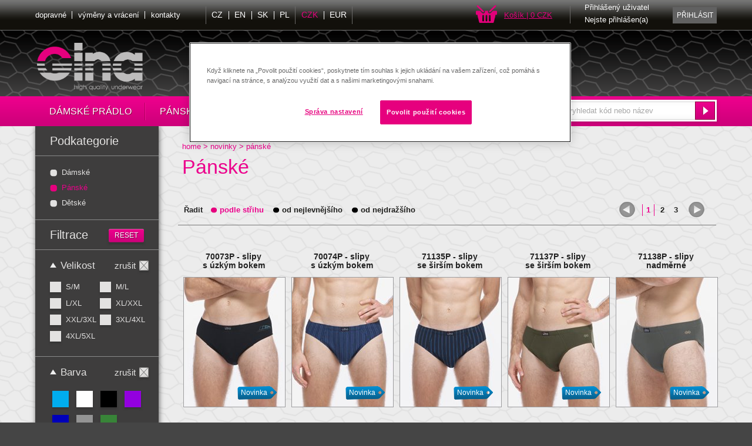

--- FILE ---
content_type: text/html; charset=utf-8
request_url: https://www.gina.cz/Novinky/Panske.aspx
body_size: 18620
content:
<!DOCTYPE html>
<html xmlns="http://www.w3.org/1999/xhtml" >
<head id="head"><title>
	P&#225;nsk&#233; | Gina
</title><meta name="description" content="Spodní prádlo Gina a Gino" /> 
<meta charset="UTF-8" /> 
<meta name="keywords" content="gina,gino,spodní prádlo,kalhotky,podprsenka,trenky,boxerky,slipy" /> 
<link href="/CMSPages/GetResource.ashx?stylesheetname=GINA-Standard" type="text/css" rel="stylesheet"/> 
<meta name="viewport" content="width=device-width,initial-scale=1.0,maximum-scale=1.0,user-scalable=no">
<meta name="author" content="Neuman Company s.r.o." />
<meta name="robots" content="index, follow">

<meta http-equiv="X-UA-Compatible" content="IE=edge" />

<link href="/CMSPages/GetResource.ashx?stylesheetname=GINA-Responsible" type="text/css" rel="stylesheet"/> 

<script src="https://code.jquery.com/jquery-1.9.1.js"></script>
<script src="https://code.jquery.com/ui/1.10.3/jquery-ui.js"></script>

<!-- Začátek oznámení o souhlasu s používáním souborů cookie pro doménu www.gina.cz -->

<script src="https://cdn.cookielaw.org/scripttemplates/otSDKStub.js" data-document-language="true" type="text/javascript" charset="UTF-8" data-domain-script="a509ce70-abcf-4d33-9e58-d9703b8d11f7" ></script>
<script type="text/javascript">
function OptanonWrapper() { }
</script>
<!-- Konec oznámení o souhlasu s používáním souborů cookie pro doménu www.gina.cz -->


<!-- TypeKit 
<script type="text/javascript" src="//use.typekit.net/klm5lfa.js"></script>
<script type="text/javascript">try{Typekit.load();}catch(e){}</script>
-->
<!-- jsScriptBase -->
<script src="/CMSScripts/Custom/jsScriptBase1.js?v=6" type="text/javascript"></script>


<!-- bxSlider Javascript file -->
<script src="/CMSScripts/Custom/jquery.bxslider.min.js" type="text/javascript"></script>

<link href="/CMSPages/GetResource.ashx?stylesheetname=GINA-Scrollbar" type="text/css" rel="stylesheet" media="screen" />
<script src="/CMSScripts/Custom/jquery.mCustomScrollbar.concat.min.js"></script>

<link href="/favicon.ico?v=2" type="image/x-icon" rel="shortcut icon"/> 
<link href="/favicon.ico?v=2" type="image/x-icon" rel="icon"/> 


<script language='javascript' type='text/javascript' src='https://secure.payu.com/paygw/WIN/js/190708/7e/template:3/ext_calc:1/paytype.js'>
</script>


<!-- Facebook Pixel Code -->
<script>
!function(f,b,e,v,n,t,s){if(f.fbq)return;n=f.fbq=function(){n.callMethod?
n.callMethod.apply(n,arguments):n.queue.push(arguments)};if(!f._fbq)f._fbq=n;
n.push=n;n.loaded=!0;n.version='2.0';n.queue=[];t=b.createElement(e);t.async=!0;
t.src=v;s=b.getElementsByTagName(e)[0];s.parentNode.insertBefore(t,s)}(window,
document,'script','//connect.facebook.net/en_US/fbevents.js');

fbq('init', '942982675747667');
fbq('track', "PageView");</script>
<noscript><img height="1" width="1" style="display:none"
src="https://www.facebook.com/tr?id=942982675747667&ev=PageView&noscript=1"
/></noscript>
<!-- End Facebook Pixel Code -->

<!-- Global site tag (gtag.js) - Google Ads: 937871189 --> 
<script async src="https://www.googletagmanager.com/gtag/js?id=AW-937871189"></script> 
<script> window.dataLayer = window.dataLayer || []; 
  function gtag()
  {
    dataLayer.push(arguments);
  } 
  gtag('js', new Date()); 
  gtag('config', 'AW-937871189'); 
</script> 

<script>
(function(i,s,o,g,r,a,m){i['GoogleAnalyticsObject']=r;i[r]=i[r]||function(){
(i[r].q=i[r].q||[]).push(arguments)},i[r].l=1*new Date();a=s.createElement(o),
m=s.getElementsByTagName(o)[0];a.async=1;a.src=g;m.parentNode.insertBefore(a,m)
})(window,document,'script','https://www.google-analytics.com/analytics.js','ga');

ga('create', 'UA-15098804-1', 'auto');
ga('send', 'pageview');
</script>

<script src="https://c.seznam.cz/js/rc.js"></script>
<script>   
    window.sznIVA.IS.updateIdentities({  
        eid: null
    });

    
    var retargetingConf = {
        rtgId: 128260, 
        consent: 1
    };

   window.rc.retargetingHit(retargetingConf);
</script>
  
<link href="/favicon.ico" type="image/x-icon" rel="shortcut icon"/> 
<link href="/favicon.ico" type="image/x-icon" rel="icon"/> 
</head>
<body class="LTR Safari Chrome Safari131 Chrome131 CSCZ ContentBody" >

<!-- Google Tag Manager -->
<noscript><iframe src="//www.googletagmanager.com/ns.html?id=GTM-W5JSVF"
height="0" width="0" style="display:none;visibility:hidden"></iframe></noscript>
<script>(function(w,d,s,l,i){w[l]=w[l]||[];w[l].push({'gtm.start':
new Date().getTime(),event:'gtm.js'});var f=d.getElementsByTagName(s)[0],
j=d.createElement(s),dl=l!='dataLayer'?'&l='+l:'';j.async=true;j.src=
'//www.googletagmanager.com/gtm.js?id='+i+dl;f.parentNode.insertBefore(j,f);
})(window,document,'script','dataLayer','GTM-W5JSVF');</script>
<!-- End Google Tag Manager -->

    <form method="post" action="/Novinky/Panske.aspx" onsubmit="javascript:return WebForm_OnSubmit();" id="form">
<div class="aspNetHidden">
<input type="hidden" name="manScript_HiddenField" id="manScript_HiddenField" value="" />
<input type="hidden" name="__EVENTTARGET" id="__EVENTTARGET" value="" />
<input type="hidden" name="__EVENTARGUMENT" id="__EVENTARGUMENT" value="" />

</div>

<script type="text/javascript">
//<![CDATA[
var theForm = document.forms['form'];
if (!theForm) {
    theForm = document.form;
}
function __doPostBack(eventTarget, eventArgument) {
    if (!theForm.onsubmit || (theForm.onsubmit() != false)) {
        theForm.__EVENTTARGET.value = eventTarget;
        theForm.__EVENTARGUMENT.value = eventArgument;
        theForm.submit();
    }
}
//]]>
</script>


<script src="/WebResource.axd?d=cTluAsIz2tXLS_Sw6ea6bQfUWbBrGnCYP3iiPoAmiYB_UbNYTTgwHyXV9ddm_zWVl84c0R0nW7q3mlnmdbJlnDGEqHNCFeCACUCJbOWkkmQ1&amp;t=638628296640000000" type="text/javascript"></script>

<input type="hidden" name="lng" id="lng" value="cs-CZ" />
<script type="text/javascript">
	//<![CDATA[

function PM_Postback(param) { if (window.top.HideScreenLockWarningAndSync) { window.top.HideScreenLockWarningAndSync(1080); }__doPostBack('m',param); }
function PM_Callback(param, callback, ctx) { if (window.top.HideScreenLockWarningAndSync) { window.top.HideScreenLockWarningAndSync(1080); }WebForm_DoCallback('m',param,callback,ctx,null,true); }
//]]>
</script>
<script src="/ScriptResource.axd?d=e0w2IWUqv2Hu32xgBc5B895dVaO_rQAYqsY9TAE5IZGvE_9lDk6xiFRF8lt4JI5aROoWj0xvojLuMTNbVyjvg-QYIuuhV3dHJ1rsBEBqBTK9OtNZFrJT5ziaAnyerjCx0&amp;t=3a1336b1" type="text/javascript"></script>
<script src="/ScriptResource.axd?d=_bCpDz9eyHFZgDkX7LPXSem9ZVdan1IB4-7G3PScXRI5Y7SBfl8vBca_TVeXQf-7BK9IT2zBkzzJEQOqbNpgdlEUKgaJ6cmog7l9f-HGOv57FMCqhXdyXz7xRyGn7Gw5WBNbe-_l-MbE0AXv_S-bwg2&amp;t=3a1336b1" type="text/javascript"></script>
<script src="/CMSPages/PortalTemplate.aspx?_TSM_HiddenField_=manScript_HiddenField&amp;_TSM_CombinedScripts_=%3b%3bAjaxControlToolkit%2c+Version%3d4.1.51116.0%2c+Culture%3dneutral%2c+PublicKeyToken%3d28f01b0e84b6d53e%3acs-CZ%3afd384f95-1b49-47cf-9b47-2fa2a921a36a%3ade1feab2%3af9cec9bc%3a35576c48" type="text/javascript"></script>
<script type="text/javascript">
//<![CDATA[
function WebForm_OnSubmit() {
null;
return true;
}
//]]>
</script>

<div class="aspNetHidden">

	<input type="hidden" name="__VIEWSTATEGENERATOR" id="__VIEWSTATEGENERATOR" value="A5343185" />
	<input type="hidden" name="__SCROLLPOSITIONX" id="__SCROLLPOSITIONX" value="0" />
	<input type="hidden" name="__SCROLLPOSITIONY" id="__SCROLLPOSITIONY" value="0" />
</div>
    <script type="text/javascript">
//<![CDATA[
Sys.WebForms.PageRequestManager._initialize('manScript', 'form', ['tctxM',''], [], [], 90, '');
//]]>
</script>
<div id="CMSHeaderDiv">
	<!-- -->
</div>
    <div id="ctxM">

</div>
    



<div class="TeloWrap">
  <div class="Telo">
    
        
      <div class="TeloContentList">
        <div class="ProduktyListLeft">
          <div class="ProduktyListRight">
            <div class="ProduktyListContent">
              <div class="ProduktyListRightContent">    
                <div class="BreadcrumbsWrap">
<A href="/">Home</A> > <a href="/Novinky.aspx" title="Novinky" class="CMSBreadCrumbsLink">Novinky</a> &gt; <a href="/Novinky/Panske.aspx" title="P&#225;nsk&#233;" class="CMSBreadCrumbsCurrentItem">P&#225;nsk&#233;</a> 
</div><h1>Pánské</h1>
  




<div style="display:none;" id="wait">
  <div class="ReturnToPos">
    <div>
      <img src="/App_Themes/GINA-Standard/Images/wait-icon.gif" alt="loading" />
    </div>
  </div>
</div>
<div id="mainlist">
  <div class="ProduktListWrap">

<div id="pnlAllProducts">
    <div id="pnlProducts">
	

        <div class="ListFilterWrap">

                
                <div style="display:none" id='LastAction'></div>
                <div class="ListRazeniLabel"><span id="p_lt_ctl01_pageplaceholder_p_lt_ctl01_UC_Seznam_userControlElem_Label1">Řadit</span></div>
            

                <ul class="ListRazeni">
                            <li><a id="p_lt_ctl01_pageplaceholder_p_lt_ctl01_UC_Seznam_userControlElem_hlKod" class="sortbutton Selected" href="/CMSWebParts/NC/list.aspx?sortby=code">podle střihu</a></li>
                                                    
                            <li><a id="p_lt_ctl01_pageplaceholder_p_lt_ctl01_UC_Seznam_userControlElem_hlPrice" class="sortbutton" href="/CMSWebParts/NC/list.aspx?sortby=price">od nejlevnějšího</a></li>
                            <li><a id="p_lt_ctl01_pageplaceholder_p_lt_ctl01_UC_Seznam_userControlElem_hlPriceDesc" class="sortbutton" href="/CMSWebParts/NC/list.aspx?sortby=pricedesc">od nejdražšího</a></li>
                            
                            
                </ul>

                <div class="ListPager"><span class='pagerPrevious'>&laquo; předchozí</span><span class="current">1</span><a href="/CMSWebParts/NC/list.aspx?action=gotopage_2" class="sortbutton">2</a><a href="/CMSWebParts/NC/list.aspx?action=gotopage_3" class="sortbutton">3</a><a href="/CMSWebParts/NC/list.aspx?action=next_page" class="sortbutton pagerNext">další &raquo;</a></div>
                
                

<!--
                Katalog
                <a id="p_lt_ctl01_pageplaceholder_p_lt_ctl01_UC_Seznam_userControlElem_HyperLink1" class="sortbutton" href="/CMSWebParts/NC/list.aspx?design=table">Řádkový výpis</a>
                <a id="p_lt_ctl01_pageplaceholder_p_lt_ctl01_UC_Seznam_userControlElem_HyperLink2" class="sortbutton" href="/CMSWebParts/NC/list.aspx?design=catalog">Katalog</a>

                Strana:<a id="p_lt_ctl01_pageplaceholder_p_lt_ctl01_UC_Seznam_userControlElem_HyperLink9" class="sortbutton" href="../CMSWebParts/NC/?action=pagesize_12">12</a>,
                <a id="p_lt_ctl01_pageplaceholder_p_lt_ctl01_UC_Seznam_userControlElem_HyperLink10" class="sortbutton" href="../CMSWebParts/NC/?action=pagesize_24">24</a>,
                <a id="p_lt_ctl01_pageplaceholder_p_lt_ctl01_UC_Seznam_userControlElem_HyperLink11" class="sortbutton" href="../CMSWebParts/NC/?action=pagesize_36">36</a>
-->

                

        </div>

        <div id="p_lt_ctl01_pageplaceholder_p_lt_ctl01_UC_Seznam_userControlElem_pnlList">
		

        
<div class="ProduktOne">
  <h2><span>70073P -&nbsp;slipy s&nbsp;úzkým bokem</span></h2>
  <img src="/getattachment/6502e082-c460-4da8-aa2e-9353d5f938d3/slipy-s-uzkym-bokem-(84).aspx?width=172" alt="slipy s úzkým bokem" />
  <div class="ProduktStitky">
    
    <div class="Stitek Novinka">Novinka</div>
  </div>
  <div class="CenaPuvodni"></div> 
  <div class="Cena"><span>Cena od</span> 206 CZK</div>
  <a href="/Panske-pradlo/Slipy-a-tanga/Slipy/slipy-s-uzkym-bokem-(84).aspx" title="slipy s úzkým bokem"></a>
</div>


<div class="ProduktOne">
  <h2><span>70074P -&nbsp;slipy s&nbsp;úzkým bokem</span></h2>
  <img src="/getattachment/b594b384-17b9-4cba-95c3-11f639e992cb/slipy-s-uzkym-bokem-(85).aspx?width=172" alt="slipy s úzkým bokem" />
  <div class="ProduktStitky">
    
    <div class="Stitek Novinka">Novinka</div>
  </div>
  <div class="CenaPuvodni"></div> 
  <div class="Cena"><span>Cena od</span> 223 CZK</div>
  <a href="/Panske-pradlo/Slipy-a-tanga/Slipy/slipy-s-uzkym-bokem-(85).aspx" title="slipy s úzkým bokem"></a>
</div>


<div class="ProduktOne">
  <h2><span>71135P -&nbsp;slipy se&nbsp;širším bokem</span></h2>
  <img src="/getattachment/3006eb1f-6e7e-489f-949b-204a5e465cd8/slipy-se-sirsim-bokem-(77).aspx?width=172" alt="slipy se širším bokem" />
  <div class="ProduktStitky">
    
    <div class="Stitek Novinka">Novinka</div>
  </div>
  <div class="CenaPuvodni"></div> 
  <div class="Cena"><span>Cena od</span> 210 CZK</div>
  <a href="/Panske-pradlo/Slipy-a-tanga/Slipy/slipy-se-sirsim-bokem-(77).aspx" title="slipy se širším bokem"></a>
</div>


<div class="ProduktOne">
  <h2><span>71137P -&nbsp;slipy se&nbsp;širším bokem</span></h2>
  <img src="/getattachment/11bc6277-7e56-4837-8ff9-7f08439f9d87/slipy-se-sirsim-bokem-(79).aspx?width=172" alt="slipy se širším bokem" />
  <div class="ProduktStitky">
    
    <div class="Stitek Novinka">Novinka</div>
  </div>
  <div class="CenaPuvodni"></div> 
  <div class="Cena"><span>Cena od</span> 194 CZK</div>
  <a href="/Panske-pradlo/Slipy-a-tanga/Slipy/slipy-se-sirsim-bokem-(79).aspx" title="slipy se širším bokem"></a>
</div>


<div class="ProduktOne">
  <h2><span>71138P -&nbsp;slipy nadměrné</span></h2>
  <img src="/getattachment/fd407271-5b91-4445-aa7b-71d8027f3b03/slipy-nadmerne-(21).aspx?width=172" alt="slipy nadměrné" />
  <div class="ProduktStitky">
    
    <div class="Stitek Novinka">Novinka</div>
  </div>
  <div class="CenaPuvodni"></div> 
  <div class="Cena"><span>Cena od</span> 210 CZK</div>
  <a href="/Panske-pradlo/Slipy-a-tanga/Slipy/slipy-nadmerne-(21).aspx" title="slipy nadměrné"></a>
</div>


<div class="ProduktOne">
  <h2><span>71139P -&nbsp;slipy se&nbsp;širším bokem</span></h2>
  <img src="/getattachment/04055511-574b-4f51-be68-6df2371dd8a4/slipy-nadmerne-(22).aspx?width=172" alt="slipy se širším bokem" />
  <div class="ProduktStitky">
    
    <div class="Stitek Novinka">Novinka</div>
  </div>
  <div class="CenaPuvodni"></div> 
  <div class="Cena"><span>Cena od</span> 185 CZK</div>
  <a href="/Panske-pradlo/Slipy-a-tanga/Slipy/slipy-nadmerne-(22).aspx" title="slipy se širším bokem"></a>
</div>


<div class="ProduktOne">
  <h2><span>71140P -&nbsp;slipy se&nbsp;širším bokem</span></h2>
  <img src="/getattachment/c039b4ca-fa47-41cc-90c1-5687949cabde/slipy-se-sirsim-bokem-(80).aspx?width=172" alt="slipy se širším bokem" />
  <div class="ProduktStitky">
    
    <div class="Stitek Novinka">Novinka</div>
  </div>
  <div class="CenaPuvodni"></div> 
  <div class="Cena"><span>Cena od</span> 223 CZK</div>
  <a href="/Panske-pradlo/Slipy-a-tanga/Slipy/slipy-se-sirsim-bokem-(80).aspx" title="slipy se širším bokem"></a>
</div>


<div class="ProduktOne">
  <h2><span>73125P -&nbsp;boxerky kratší nohavička</span></h2>
  <img src="/getattachment/33f727e7-f6ea-4226-88be-f31f4526fd47/boxerky-s-kratsi-nohavickou-(137).aspx?width=172" alt="boxerky kratší nohavička" />
  <div class="ProduktStitky">
    
    <div class="Stitek Novinka">Novinka</div>
  </div>
  <div class="CenaPuvodni"></div> 
  <div class="Cena"><span>Cena od</span> 280 CZK</div>
  <a href="/Panske-pradlo/Trenky-a-boxerky/Boxerky/boxerky-s-kratsi-nohavickou-(137).aspx" title="boxerky kratší nohavička"></a>
</div>


<div class="ProduktOne">
  <h2><span>73126P -&nbsp;boxerky kratší nohavička</span></h2>
  <img src="/getattachment/f2af0218-dfac-4070-86fe-fc326bfc500e/boxerky-s-kratsi-nohavickou-(138).aspx?width=172" alt="boxerky kratší nohavička" />
  <div class="ProduktStitky">
    
    <div class="Stitek Novinka">Novinka</div>
  </div>
  <div class="CenaPuvodni"></div> 
  <div class="Cena"><span>Cena od</span> 292 CZK</div>
  <a href="/Panske-pradlo/Trenky-a-boxerky/Boxerky/boxerky-s-kratsi-nohavickou-(138).aspx" title="boxerky kratší nohavička"></a>
</div>


<div class="ProduktOne">
  <h2><span>73129P -&nbsp;boxerky kratší nohavička</span></h2>
  <img src="/getattachment/b97e8b57-1b1c-435a-b3f2-4e01dae6df9f/boxerky-s-kratsi-nohavickou-(141).aspx?width=172" alt="boxerky kratší nohavička" />
  <div class="ProduktStitky">
    
    <div class="Stitek Novinka">Novinka</div>
  </div>
  <div class="CenaPuvodni"></div> 
  <div class="Cena"><span>Cena od</span> 292 CZK</div>
  <a href="/Panske-pradlo/Trenky-a-boxerky/Boxerky/boxerky-s-kratsi-nohavickou-(141).aspx" title="boxerky kratší nohavička"></a>
</div>


<div class="ProduktOne">
  <h2><span>73134P -&nbsp;boxerky kratší nohavička</span></h2>
  <img src="/getattachment/7c724450-3ee8-4541-ba92-b36bd162d534/boxerky-kratsi-nohavicka-(46).aspx?width=172" alt="boxerky kratší nohavička" />
  <div class="ProduktStitky">
    
    <div class="Stitek Novinka">Novinka</div>
  </div>
  <div class="CenaPuvodni"></div> 
  <div class="Cena"><span>Cena od</span> 282 CZK</div>
  <a href="/Panske-pradlo/Trenky-a-boxerky/Boxerky/boxerky-kratsi-nohavicka-(46).aspx" title="boxerky kratší nohavička"></a>
</div>


<div class="ProduktOne">
  <h2><span>73135P -&nbsp;boxerky kratší nohavička</span></h2>
  <img src="/getattachment/605f29f0-599f-4a39-af75-41478de84365/boxerky-kratsi-nohavicka-(47).aspx?width=172" alt="boxerky kratší nohavička" />
  <div class="ProduktStitky">
    
    <div class="Stitek Novinka">Novinka</div>
  </div>
  <div class="CenaPuvodni"></div> 
  <div class="Cena"><span>Cena od</span> 282 CZK</div>
  <a href="/Panske-pradlo/Trenky-a-boxerky/Boxerky/boxerky-kratsi-nohavicka-(47).aspx" title="boxerky kratší nohavička"></a>
</div>


<div class="ProduktOne">
  <h2><span>73137P -&nbsp;boxerky kratší nohavička</span></h2>
  <img src="/getattachment/e41de16e-d70a-45ee-86e0-bcb2bb1ef7f2/boxerky-kratsi-nohavicka-(49).aspx?width=172" alt="boxerky kratší nohavička" />
  <div class="ProduktStitky">
    
    <div class="Stitek Novinka">Novinka</div>
  </div>
  <div class="CenaPuvodni"></div> 
  <div class="Cena"><span>Cena od</span> 282 CZK</div>
  <a href="/Panske-pradlo/Trenky-a-boxerky/Boxerky/boxerky-kratsi-nohavicka-(49).aspx" title="boxerky kratší nohavička"></a>
</div>


<div class="ProduktOne">
  <h2><span>73138P -&nbsp;boxerky s&nbsp;kratší nohavičkou</span></h2>
  <img src="/getattachment/753b3605-60d8-4a43-adc3-5a199d529bb3/boxerky-s-kratsi-nohavickou-(144).aspx?width=172" alt="boxerky s kratší nohavičkou" />
  <div class="ProduktStitky">
    
    <div class="Stitek Novinka">Novinka</div>
  </div>
  <div class="CenaPuvodni"></div> 
  <div class="Cena"><span>Cena od</span> 286 CZK</div>
  <a href="/Panske-pradlo/Trenky-a-boxerky/Boxerky/boxerky-s-kratsi-nohavickou-(144).aspx" title="boxerky s kratší nohavičkou"></a>
</div>


<div class="ProduktOne">
  <h2><span>74163P -&nbsp;boxerky delší nohavička</span></h2>
  <img src="/getattachment/5f4aaa61-6d06-4f45-ae5d-5f5934c4b86e/boxerky-s-delsi-nohavickou-(170).aspx?width=172" alt="boxerky delší nohavička" />
  <div class="ProduktStitky">
    
    <div class="Stitek Novinka">Novinka</div>
  </div>
  <div class="CenaPuvodni"></div> 
  <div class="Cena"><span>Cena od</span> 292 CZK</div>
  <a href="/Panske-pradlo/Trenky-a-boxerky/Boxerky/boxerky-s-delsi-nohavickou-(170).aspx" title="boxerky delší nohavička"></a>
</div>


<div class="ProduktOne">
  <h2><span>74176P -&nbsp;boxerky delší nohavička</span></h2>
  <img src="/getattachment/a9cf32e2-e87b-4924-b4f7-662e2cb24f68/boxerky-delsi-nohavicka-(49).aspx?width=172" alt="boxerky delší nohavička" />
  <div class="ProduktStitky">
    
    <div class="Stitek Novinka">Novinka</div>
  </div>
  <div class="CenaPuvodni"></div> 
  <div class="Cena"><span>Cena od</span> 288 CZK</div>
  <a href="/Panske-pradlo/Trenky-a-boxerky/Boxerky/boxerky-delsi-nohavicka-(49).aspx" title="boxerky delší nohavička"></a>
</div>


<div class="ProduktOne">
  <h2><span>74177P -&nbsp;boxerky delší nohavička</span></h2>
  <img src="/getattachment/4aa2893d-2354-4d2c-b0bf-0004553ee528/boxerky-delsi-nohavicka-(50).aspx?width=172" alt="boxerky delší nohavička" />
  <div class="ProduktStitky">
    
    <div class="Stitek Novinka">Novinka</div>
  </div>
  <div class="CenaPuvodni"></div> 
  <div class="Cena"><span>Cena od</span> 288 CZK</div>
  <a href="/Panske-pradlo/Trenky-a-boxerky/Boxerky/boxerky-delsi-nohavicka-(50).aspx" title="boxerky delší nohavička"></a>
</div>


<div class="ProduktOne">
  <h2><span>74178P -&nbsp;boxerky delší nohavička</span></h2>
  <img src="/getattachment/f6c456f6-b394-4557-8d9c-8d38a31ce13b/boxerky-delsi-nohavicka-(51).aspx?width=172" alt="boxerky delší nohavička" />
  <div class="ProduktStitky">
    
    <div class="Stitek Novinka">Novinka</div>
  </div>
  <div class="CenaPuvodni"></div> 
  <div class="Cena"><span>Cena od</span> 288 CZK</div>
  <a href="/Panske-pradlo/Trenky-a-boxerky/Boxerky/boxerky-delsi-nohavicka-(51).aspx" title="boxerky delší nohavička"></a>
</div>


<div class="ProduktOne">
  <h2><span>74181P -&nbsp;boxerky s&nbsp;delší nohavičkou</span></h2>
  <img src="/getattachment/9cd71b08-fe61-4f17-82c4-c8ae81d0ca44/boxerky-s-delsi-nohavickou-(181).aspx?width=172" alt="boxerky s delší nohavičkou" />
  <div class="ProduktStitky">
    
    <div class="Stitek Novinka">Novinka</div>
  </div>
  <div class="CenaPuvodni"></div> 
  <div class="Cena"><span>Cena od</span> 288 CZK</div>
  <a href="/Panske-pradlo/Trenky-a-boxerky/Boxerky/boxerky-s-delsi-nohavickou-(181).aspx" title="boxerky s delší nohavičkou"></a>
</div>


<div class="ProduktOne">
  <h2><span>74182P -&nbsp;boxerky s&nbsp;delší nohavičkou nadměrné</span></h2>
  <img src="/getattachment/b65460cb-8306-4734-9e2b-08474f1e7502/boxerky-s-delsi-nohavickou-nadmerne-(6).aspx?width=172" alt="boxerky s delší nohavičkou nadměrné" />
  <div class="ProduktStitky">
    
    <div class="Stitek Novinka">Novinka</div>
  </div>
  <div class="CenaPuvodni"></div> 
  <div class="Cena"><span>Cena od</span> 288 CZK</div>
  <a href="/Panske-pradlo/Trenky-a-boxerky/Boxerky/boxerky-s-delsi-nohavickou-nadmerne-(6).aspx" title="boxerky s delší nohavičkou nadměrné"></a>
</div>


	</div>
        <div class="Cleaner"></div>

        <div class="ListFilterBottomWrap">
            <a id="p_lt_ctl01_pageplaceholder_p_lt_ctl01_UC_Seznam_userControlElem_HyperLink4" class="morebutton" href="/CMSWebParts/NC/list.aspx?action=morerecord_20">zobrazit další produkty</a>&nbsp;&nbsp;&nbsp;
            <a id="p_lt_ctl01_pageplaceholder_p_lt_ctl01_UC_Seznam_userControlElem_hlVse" class="morebutton all" href="/CMSWebParts/NC/list.aspx?action=allrecord">zobrazit vše</a>
            <div class="ListPager"><span class='pagerPrevious'>&laquo; předchozí</span><span class="current">1</span><a href="/CMSWebParts/NC/list.aspx?action=gotopage_2" class="sortbutton">2</a><a href="/CMSWebParts/NC/list.aspx?action=gotopage_3" class="sortbutton">3</a><a href="/CMSWebParts/NC/list.aspx?action=next_page" class="sortbutton pagerNext">další &raquo;</a></div>
        </div>
        
    
</div>


    

    <div id="filtersizesout" style="display:none"><div data-filtertype='fsize' data-value='fsize|S/M' class='fsize filteritem'><span class='check'></span>S/M</div><div data-filtertype='fsize' data-value='fsize|M/L' class='fsize filteritem'><span class='check'></span>M/L</div><div data-filtertype='fsize' data-value='fsize|L/XL' class='fsize filteritem'><span class='check'></span>L/XL</div><div data-filtertype='fsize' data-value='fsize|XL/XXL' class='fsize filteritem'><span class='check'></span>XL/XXL</div><div data-filtertype='fsize' data-value='fsize|XXL/3XL' class='fsize filteritem'><span class='check'></span>XXL/3XL</div><div data-filtertype='fsize' data-value='fsize|3XL/4XL' class='fsize filteritem'><span class='check'></span>3XL/4XL</div><div data-filtertype='fsize' data-value='fsize|4XL/5XL' class='fsize filteritem'><span class='check'></span>4XL/5XL</div></div>
    <div id="filtercolorsout" style="display:none"><div data-value='fcolor|azurová' class='fcolor filteritem'><span class='check'></span><span title='azurová' class='color' style='background-color:#00ADEF'></span>azurová</div><div data-value='fcolor|bílá' class='fcolor filteritem'><span class='check'></span><span title='bílá' class='color' style='background-color:#FFFFFF'></span>bílá</div><div data-value='fcolor|černá' class='fcolor filteritem'><span class='check'></span><span title='černá' class='color' style='background-color:#000000'></span>černá</div><div data-value='fcolor|fialová' class='fcolor filteritem'><span class='check'></span><span title='fialová' class='color' style='background-color:#9300DF'></span>fialová</div><div data-value='fcolor|modrá' class='fcolor filteritem'><span class='check'></span><span title='modrá' class='color' style='background-color:#0000BA'></span>modrá</div><div data-value='fcolor|šedá' class='fcolor filteritem'><span class='check'></span><span title='šedá' class='color' style='background-color:#949494'></span>šedá</div><div data-value='fcolor|zelená' class='fcolor filteritem'><span class='check'></span><span title='NC_Color388438' class='color' style='background-color:#388438'></span>zelená</div></div>
    <div id="filtertypeout" style="display:none"><div data-filtertype='ffil2' data-value='ffil2|šité' class='ffil2 filteritem'><span class='check'></span>šité</div><div data-filtertype='ffil3' data-value='ffil3|klasické' class='ffil3 filteritem'><span class='check'></span>klasické</div><div data-filtertype='ffil1' data-value='ffil1|delší nohavička' class='ffil1 filteritem'><span class='check'></span>delší nohavička</div><div data-filtertype='ffil1' data-value='ffil1|dlouhé' class='ffil1 filteritem'><span class='check'></span>dlouhé</div><div data-filtertype='ffil1' data-value='ffil1|dlouhý rukáv' class='ffil1 filteritem'><span class='check'></span>dlouhý rukáv</div><div data-filtertype='ffil1' data-value='ffil1|krátké' class='ffil1 filteritem'><span class='check'></span>krátké</div><div data-filtertype='ffil1' data-value='ffil1|krátký rukáv' class='ffil1 filteritem'><span class='check'></span>krátký rukáv</div><div data-filtertype='ffil1' data-value='ffil1|kratší nohavička' class='ffil1 filteritem'><span class='check'></span>kratší nohavička</div><div data-filtertype='ffil1' data-value='ffil1|nadměrné' class='ffil1 filteritem'><span class='check'></span>nadměrné</div><div data-filtertype='ffil1' data-value='ffil1|širší bok' class='ffil1 filteritem'><span class='check'></span>širší bok</div><div data-filtertype='ffil1' data-value='ffil1|úzký bok' class='ffil1 filteritem'><span class='check'></span>úzký bok</div><div data-filtertype='ffil1' data-value='ffil1|volné' class='ffil1 filteritem'><span class='check'></span>volné</div><div data-filtertype='ffil5' data-value='ffil5|Tisk' class='ffil5 filteritem'><span class='check'></span>tisk</div><div data-filtertype='ffil6' data-value='ffil6|Jednobarevné' class='ffil6 filteritem'><span class='check'></span>jednobarevné</div></div>
</div></div>
</div>
<div style="display:none;" id="waitmore">
  <div class="ReturnToPos">
    <div>
      <img src="/App_Themes/GINA-Standard/Images/wait-icon.gif" alt="loading" />
    </div>
  </div>
</div>
              </div>
              <div class="ProduktyListLeftContent">
                <h3>Podkategorie</h3>
  
	<ul class="CMSListMenuUL" id="ProduktyPodkategorie">
		<li class="CMSListMenuLI"><a href="/Novinky/Damske.aspx" class="CMSListMenuLink" title="D&#225;msk&#233;" >D&#225;msk&#233;</a></li>
		<li class="CMSListMenuHighlightedLI"><a href="/Novinky/Panske.aspx" class="CMSListMenuLinkHighlighted" title="P&#225;nsk&#233;" >P&#225;nsk&#233;</a></li>
		<li class="CMSListMenuLI"><a href="/Novinky/Detske.aspx" class="CMSListMenuLink" title="Dětsk&#233;" >Dětsk&#233;</a></li>
	</ul>

<h3 class="FilterTitle">
	Filtrace<span class="FilterReset">RESET</span></h3>
<input type='hidden' value='' id='filterchanged' name='filterchanged' /><div class="FilterContainer Cols-2 Opened">
<div class="FilterContainerHead">
  <span>Velikost</span>
  <div class="FiterContainerReset">zrušit<span></span></div>
</div>
<div class="FilterContainerContent"><div id='filtersizes'></div><div class="Cleaner"></div>
</div>
</div><div class="FilterContainer Cols-1 Opened">
<div class="FilterContainerHead">
  <span>Barva</span>
  <div class="FiterContainerReset">zrušit<span></span></div>
</div>
<div class="FilterContainerContent"><div id='filtercolors'></div><div class="Cleaner"></div>
</div>
</div><div class="FilterContainer Cols-1 Opened">
<div class="FilterContainerHead">
  <span>Typ</span>
  <div class="FiterContainerReset">zrušit<span></span></div>
</div>
<div class="FilterContainerContent"><div id='filtertype'></div><div class="Cleaner"></div>
</div>
</div><div class="FilterResetBottom">
	<span class="FilterReset">RESET</span></div>
<div class="OverenoZakazniky"><div id="showHeurekaBadgeHere-2"></div><script type="text/javascript">
//<![CDATA[
var _hwq = _hwq || [];
    _hwq.push(['setKey', 'DEEEB594869E8AA6A90DAFB737F38E5B']);_hwq.push(['showWidget', '2', '53924', 'Gina.cz', 'gina-cz']);(function() {
    var ho = document.createElement('script'); ho.type = 'text/javascript'; ho.async = true;
    ho.src = ('https:' == document.location.protocol ? 'https://ssl' : 'http://www') + '.heureka.cz/direct/i/gjs.php?n=wdgt&sak=DEEEB594869E8AA6A90DAFB737F38E5B';
    var s = document.getElementsByTagName('script')[0]; s.parentNode.insertBefore(ho, s);
})();
//]]>
</script></div>
              </div>      
              <div class="Cleaner"></div>
            </div>
          </div>
        </div>
        <div class="Cleaner"></div>
      </div>
     
    
        
    
  </div>
</div>

 


 <!-- <div class="ProduktyListScrollerWrap">
    <div class="ProduktyListScroller">
      
    </div>
  </div>  -->
   


  <div class="ProduktyListVisitedWrap">
    <div class="ProduktyListVisited">
      

<div class="ProduktOneVisited Title">
<div class="TitleMain">
    POSLEDNÍ NAVŠTÍVENÉ ZBOŽÍ</div>
<div class="ZeroShipping">
<span>Objednejte si zboží v hodnotě</span>
<span class="Price">
    </span>
<span>a dopravné budete mít</span><span class="Free">ZDARMA</span>
</div>
</div>
      <div class="Cleaner"></div>
    </div>
  </div>


<div class="FooterWrap">
  <div class="Footer">
    <div class="FooterMenu01">
      <h2>Informace o nákupu</h2>
  
	<ul class="CMSListMenuUL" id="FooterMenu01">
		<li class="CMSListMenuLI"><a href="/Informace-o-nakupu/Vymena-zbozi.aspx" class="CMSListMenuLink" title="V&#253;měny a vr&#225;cen&#237;" >V&#253;měny a vr&#225;cen&#237;</a></li>
		<li class="CMSListMenuLI"><a href="/Informace-o-nakupu/Doprava-a-platba.aspx" class="CMSListMenuLink" title="Doprava a platba" >Doprava a platba</a></li>
		<li class="CMSListMenuLI" style=""><a href="/Informace-o-nakupu/Obchodni-podminky-firmy-Milpex.aspx" class="CMSListMenuLink" style="" title="Obchodn&#237; podm&#237;nky" >Obchodn&#237; podm&#237;nky</a></li>
		<li class="CMSListMenuLI"><a href="/Informace-o-nakupu/Ochrana-osobnich-udaju.aspx" class="CMSListMenuLink" title="Ochrana osobn&#237;ch &#250;dajů a souvisej&#237;c&#237; poučen&#237;" >Ochrana osobn&#237;ch &#250;dajů a souvisej&#237;c&#237; poučen&#237;</a></li>
	</ul>


    </div>
    <div class="FooterMenu02">
      <h2>Informace o zboží</h2>
  
	<ul class="CMSListMenuUL" id="FooterMenu02">
		<li class="CMSListMenuLI"><a href="/Informace-o-zbozi/Tabulky-velikosti.aspx" class="CMSListMenuLink" title="Tabulky velikost&#237;" >Tabulky velikost&#237;</a></li>
		<li class="CMSListMenuLI"><a href="/Informace-o-zbozi/Materialy.aspx" class="CMSListMenuLink" title="Materi&#225;ly" >Materi&#225;ly</a></li>
		<li class="CMSListMenuLI" style=""><a href="/Kolekce.aspx" class="CMSListMenuLink" style="" title="Kolekce" >Kolekce</a></li>
	</ul>


    </div>
    <div class="FooterMenu03">
      <h2>Ostatní informace</h2>
  
	<ul class="CMSListMenuUL" id="FooterMenu03">
		<li class="CMSListMenuLI"><a href="/Kontakty.aspx" class="CMSListMenuLink" title="Kontakty" >Kontakty</a></li>
		<li class="CMSListMenuLI"><a href="/Ostatni-informace/O-nas.aspx" class="CMSListMenuLink" title="O n&#225;s" >O n&#225;s</a></li>
		<li class="CMSListMenuLI" style=""><a href="/Mapa-stranek.aspx" class="CMSListMenuLink" style="" title="Mapa str&#225;nek" >Mapa str&#225;nek</a></li>
		<li class="CMSListMenuLI" style=""><a href="https://www.milpex.cz" class="CMSListMenuLink" style="" title="Naše pracovn&#237; př&#237;ležitosti" >Naše pracovn&#237; př&#237;ležitosti</a></li>
	</ul>


    </div>
    <div class="FooterAddress">
      <strong>MILPEX s.r.o.</strong><br />
Piletická 55/36<br />
500 03 Hradec Králové<br />
IČ: 48172600<br />
<br />
e-mail: <a class="fialova" href="mailto:info@milpex.cz ">eshop@gina.cz </a><br />
tel.: +420 495 221 179<br />
v pracovní dny 7:00-15:30 




    </div>
    <div class="FooterNewsletter">
      
    </div>
    <div class="Cleaner"></div>
  </div>
</div>

<div class="FooterUnderWrap">
  <div class="FooterUnder">
    <div class="FooterUnderLeft">
      <a class="FooterLogo" href="/" title="Gina"><img alt="Gina" src="/App_Themes/GINA-Standard/Images/gina-footer-logo.gif" /></a><div style="display:none" id='popupWindow' class="VseobecnyPopupWrap">
<div class="VseobecnyPopup">
<div id='popupContent'>

</div>
<div id='popupClose'>X</div>
</div>
</div>
    </div>
    <div class="FooterUnderRight">
      <table>
	<tbody>
		<tr>
			<td>
				<a href="https://www.facebook.com/gina.pradlo"><img alt="Facebook" src="/Soubory/ico-facebook.aspx" /></a></td>
			<td>
				&nbsp;&nbsp;&nbsp;</td>
			<td>
				Copyright 2005-2026 &copy; MILPEX s.r.o.<br />
				Všechna práva vyhrazena.</td>
		</tr>
	</tbody>
</table>
<div>
	&nbsp;</div>





    </div>   
    <div class="Cleaner"></div>
  </div>
</div>    

<div class="HeaderWrap">
  <div class="Header">
      
    <a href="/" title="GINA spodní prádlo" class="HeaderLogo"><img src="/App_Themes/GINA-Standard/Images/gina-spodni-pradlo.png" alt="GINA spodní prádlo" /></a>
    
    <div class="HeaderTopLine">
      <div class="HeaderTopMenu">
        
	<ul class="CMSListMenuUL" id="HeaderTopMenu">
		<li class="CMSListMenuLIFirst"><a href="/Dopravne.aspx" class="CMSListMenuLink" title="Dopravn&#233;" >Dopravn&#233;</a></li>
		<li class="CMSListMenuLI"><a href="/Vymena-zbozi.aspx" class="CMSListMenuLink" title="V&#253;měny a vr&#225;cen&#237;" >V&#253;měny a vr&#225;cen&#237;</a></li>
		<li class="CMSListMenuLILast"><a href="/Horni-menu-hlavicky/Kontakty-(1).aspx" class="CMSListMenuLink" title="Kontakty" >Kontakty</a></li>
	</ul>


      </div>
      <div class="HeaderTopLangs">
        
<div class="TopLangsContent">

<a href="/?lang=cs-CZ" title="Česky" class="first {% if (CurrentPageInfo.DocumentCulture == "cs-CZ") { |(user)administrator|(hash)850384f48a53f607e306be665484da2325bc0f71069d6b36c9fd23ec84bc15ca%}
selected
{% } |(user)administrator|(hash)ac265146bc4aca4f0f395ce9208848a22f773c88128f37d675fdce0f61d96161%}">CZ</a>

<a href="/?lang=en-US" title="English" class="{% if (CurrentPageInfo.DocumentCulture == "en-US") { |(user)administrator|(hash)74cf00c3f3e8bc9492b95eb1f7fd7fd46f53a3c87f0b6a9e048ed96b975705e9%}
selected
{% } |(user)administrator|(hash)ac265146bc4aca4f0f395ce9208848a22f773c88128f37d675fdce0f61d96161%}">EN</a>

<a href="/?lang=sk-SK" title="Slovensky" class="{% if (CurrentPageInfo.DocumentCulture == "sk-SK") { |(user)administrator|(hash)e3864d72604f0f8cdfae23bc9d9d7a8531fa77eeff1aa4fb0696e3e724fb741a%}
selected
{% } |(user)administrator|(hash)ac265146bc4aca4f0f395ce9208848a22f773c88128f37d675fdce0f61d96161%}">SK</a>
  
  <a href="/?lang=pl-PL" title="Polski" class="{% if (CurrentPageInfo.DocumentCulture == "pl-PL") { |(user)administrator|(hash)90a8cfa6d3177a2e895245edb50108f8c1c0f7d23b0b1395b5135174a32e989a%}
selected
{% } |(user)administrator|(hash)ac265146bc4aca4f0f395ce9208848a22f773c88128f37d675fdce0f61d96161%}">PL</a>

</div>



<div class="TopCurrencyContent">
    <a id="p_lt_ctl10_usercontrol_userControlElem_LinkButton1" class="first selected" href="javascript:__doPostBack(&#39;p$lt$ctl10$usercontrol$userControlElem$LinkButton1&#39;,&#39;&#39;)">CZK</a>
    <a id="p_lt_ctl10_usercontrol_userControlElem_LinkButton2" href="javascript:__doPostBack(&#39;p$lt$ctl10$usercontrol$userControlElem$LinkButton2&#39;,&#39;&#39;)">EUR</a>
    
</div>
      </div> 
      <div class="HeaderTopUser">
        <span>Přihlášený uživatel</span>
<span>Nejste přihlášen(a)</span>
<a href="/Prihlasit.aspx?ReturnUrl=/Novinky/Panske" title="" class="PrihlasitBTN">Přihlásit</a>
        <div class="Line"></div>
      </div>       
      <div class="HeaderTopKosik">
        

    <div id='shoppingcart'>
        <a id="hlKosik" class="link-nakupni-kosik" href="/kosik.aspx">Košík  | 0 CZK</a>

        

    </div>
      </div>     
      
    </div>
    
    <div class="HeaderMainMenu">    
      <div class="HeaderMainMenuPol DamskePradlo">
        
	<ul class="CMSListMenuUL" id="HeaderMenu01">
		<li class="CMSListMenuLIFirst CMSListMenuLILast " style=""><a href="/Damske-pradlo.aspx" class="CMSListMenuLink" style="" title="D&#225;msk&#233; pr&#225;dlo" >D&#225;msk&#233; pr&#225;dlo</a>
		<ul class="CMSListMenuUL">
			<li class="CMSListMenuLIFirst"><a href="/Damske-pradlo/Kalhotky.aspx" class="CMSListMenuLink" title="Kalhotky" >Kalhotky</a></li>
			<li class="CMSListMenuLI"><a href="/Damske-pradlo/Podprsenky-a-topy.aspx" class="CMSListMenuLink" title="Podprsenky a topy" >Podprsenky a topy</a></li>
			<li class="CMSListMenuLI"><a href="/Damske-pradlo/Kosilky-tilka-a-tricka.aspx" class="CMSListMenuLink" title="Košilky, t&#237;lka a trička" >Košilky, t&#237;lka a trička</a></li>
			<li class="CMSListMenuLI"><a href="/Damske-pradlo/Nocni-pradlo.aspx" class="CMSListMenuLink" title="Nočn&#237; pr&#225;dlo" >Nočn&#237; pr&#225;dlo</a></li>
			<li class="CMSListMenuLI"><a href="/Damske-pradlo/Sportovni-obleceni.aspx" class="CMSListMenuLink" title="Sportovn&#237; oblečen&#237;" >Sportovn&#237; oblečen&#237;</a></li>
			<li class="CMSListMenuLILast"><a href="/Damske-pradlo/Funkcni-pradlo.aspx" class="CMSListMenuLink" title="Funkčn&#237; pr&#225;dlo" >Funkčn&#237; pr&#225;dlo</a></li>
		</ul>
		</li>
	</ul>


      </div>
      <div class="HeaderMainMenuPol PanskePradlo">
        
	<ul class="CMSListMenuUL" id="HeaderMenu02">
		<li class="CMSListMenuLIFirst CMSListMenuLILast "><a href="/Panske-pradlo.aspx" class="CMSListMenuLink" title="P&#225;nsk&#233; pr&#225;dlo" >P&#225;nsk&#233; pr&#225;dlo</a>
		<ul class="CMSListMenuUL">
			<li class="CMSListMenuLIFirst"><a href="/Panske-pradlo/Trenky-a-boxerky.aspx" class="CMSListMenuLink" title="Trenky a boxerky" >Trenky a boxerky</a></li>
			<li class="CMSListMenuLI"><a href="/Panske-pradlo/Slipy-a-tanga.aspx" class="CMSListMenuLink" title="Slipy a tanga" >Slipy a tanga</a></li>
			<li class="CMSListMenuLI"><a href="/Panske-pradlo/Tilka-a-tricka.aspx" class="CMSListMenuLink" title="T&#237;lka a trička" >T&#237;lka a trička</a></li>
			<li class="CMSListMenuLI"><a href="/Panske-pradlo/Spodky.aspx" class="CMSListMenuLink" title="Spodky" >Spodky</a></li>
			<li class="CMSListMenuLI"><a href="/Panske-pradlo/Nocni-pradlo.aspx" class="CMSListMenuLink" title="Nočn&#237; pr&#225;dlo" >Nočn&#237; pr&#225;dlo</a></li>
			<li class="CMSListMenuLI"><a href="/Panske-pradlo/Sportovni-obleceni.aspx" class="CMSListMenuLink" title="Sportovn&#237; oblečen&#237;" >Sportovn&#237; oblečen&#237;</a></li>
			<li class="CMSListMenuLILast"><a href="/Panske-pradlo/Funkcni-pradlo.aspx" class="CMSListMenuLink" title="Funkčn&#237; pr&#225;dlo" >Funkčn&#237; pr&#225;dlo</a></li>
		</ul>
		</li>
	</ul>


      </div>      
      <div class="HeaderMainMenuPol DetskePradlo">
        
	<ul class="CMSListMenuUL" id="HeaderMenu03">
		<li class="CMSListMenuLIFirst CMSListMenuLILast "><a href="/Detske-pradlo.aspx" class="CMSListMenuLink" title="Dětsk&#233; pr&#225;dlo" >Dětsk&#233; pr&#225;dlo</a>
		<ul class="CMSListMenuUL">
			<li class="CMSListMenuLIFirst"><a href="/Detske-pradlo/Chlapecke-pradlo.aspx" class="CMSListMenuLink" title="Chlapeck&#233; pr&#225;dlo" >Chlapeck&#233; pr&#225;dlo</a></li>
			<li class="CMSListMenuLILast"><a href="/Detske-pradlo/Divci-pradlo.aspx" class="CMSListMenuLink" title="D&#237;vč&#237; pr&#225;dlo" >D&#237;vč&#237; pr&#225;dlo</a></li>
		</ul>
		</li>
	</ul>


      </div>      
      <div class="HeaderMainMenuPol AkcniNabidka">
        
	<ul class="CMSListMenuUL" id="HeaderMenu04">
		<li class="CMSListMenuLIFirst CMSListMenuLILast "><a href="/Akcni-nabidka.aspx" class="CMSListMenuLink" title="Akčn&#237; nab&#237;dka" >Akčn&#237; nab&#237;dka</a>
		<ul class="CMSListMenuUL">
			<li class="CMSListMenuLIFirst"><a href="/Akcni-nabidka/Damske.aspx" class="CMSListMenuLink" title="D&#225;msk&#233;" >D&#225;msk&#233;</a></li>
			<li class="CMSListMenuLI"><a href="/Akcni-nabidka/Panske.aspx" class="CMSListMenuLink" title="P&#225;nsk&#233;" >P&#225;nsk&#233;</a></li>
			<li class="CMSListMenuLILast"><a href="/Akcni-nabidka/Detske.aspx" class="CMSListMenuLink" title="Dětsk&#233;" >Dětsk&#233;</a></li>
		</ul>
		</li>
	</ul>


      </div>    
      <div class="HeaderMainMenuPol EcoBamboo">
        <a href="/Eco-bamboo.aspx" class="LinkEcoBamboo" title="Eco Bamboo">Eco Bamboo</a>
      </div>       
    </div>
    
    <div class="HeaderSearch">  
      <div id="p_lt_ctl18_SearchBox_pnlSearch" class="searchBox" onkeypress="javascript:return WebForm_FireDefaultButton(event, &#39;p_lt_ctl18_SearchBox_btnSearch&#39;)">
	
    <label for="p_lt_ctl18_SearchBox_txtWord" id="p_lt_ctl18_SearchBox_lblSearch" style="display:none;">Hledat:</label>
    <input type="hidden" name="p$lt$ctl18$SearchBox$txtWord_exWatermark_ClientState" id="p_lt_ctl18_SearchBox_txtWord_exWatermark_ClientState" /><input name="p$lt$ctl18$SearchBox$txtWord" type="text" maxlength="1000" id="p_lt_ctl18_SearchBox_txtWord" class="SearchINP" />
    <input type="submit" name="p$lt$ctl18$SearchBox$btnSearch" value="Vyhledat" id="p_lt_ctl18_SearchBox_btnSearch" class="SearchBTN" />
    

</div>

    </div>
    
    <div class="HeaderMobileMenu">  
      <a href="/Vyhledat.aspx" title="Search" class="MobileMenuUnit MobileSearch"></a><a href="/Prihlasit.aspx" title="User" class="MobileMenuUnit MobileUser"></a>
<a href="/Kosik.aspx" title="Cart" class="MobileMenuUnit MobileCart"></a><a href="#" title="Menu" class="MobileMenuUnit MobileMenu"></a>
    </div>     
    
    <div class="HeaderMobileMenuPopup"></div>
    
  </div>    
  
</div>

<div class="HeaderMobileMenuPopupSource">
  
	<ul id="MobileMenuSource">
		<li><a href="/Pradlo-GINA-a-GINO.aspx" >Pr&#225;dlo GINA a GINO</a></li>
		<li style=""><a href="/Damske-pradlo.aspx" style="" >D&#225;msk&#233; pr&#225;dlo</a>
		<ul>
			<li><a href="/Damske-pradlo/Kalhotky.aspx" >Kalhotky</a></li>
			<li><a href="/Damske-pradlo/Podprsenky-a-topy.aspx" >Podprsenky a topy</a></li>
			<li><a href="/Damske-pradlo/Kosilky-tilka-a-tricka.aspx" >Košilky, t&#237;lka a trička</a></li>
			<li><a href="/Damske-pradlo/Nocni-pradlo.aspx" >Nočn&#237; pr&#225;dlo</a></li>
			<li><a href="/Damske-pradlo/Sportovni-obleceni.aspx" >Sportovn&#237; oblečen&#237;</a></li>
			<li><a href="/Damske-pradlo/Funkcni-pradlo.aspx" >Funkčn&#237; pr&#225;dlo</a></li>
		</ul>
		</li>
		<li><a href="/Panske-pradlo.aspx" >P&#225;nsk&#233; pr&#225;dlo</a>
		<ul>
			<li><a href="/Panske-pradlo/Trenky-a-boxerky.aspx" >Trenky a boxerky</a></li>
			<li><a href="/Panske-pradlo/Slipy-a-tanga.aspx" >Slipy a tanga</a></li>
			<li><a href="/Panske-pradlo/Tilka-a-tricka.aspx" >T&#237;lka a trička</a></li>
			<li><a href="/Panske-pradlo/Spodky.aspx" >Spodky</a></li>
			<li><a href="/Panske-pradlo/Nocni-pradlo.aspx" >Nočn&#237; pr&#225;dlo</a></li>
			<li><a href="/Panske-pradlo/Sportovni-obleceni.aspx" >Sportovn&#237; oblečen&#237;</a></li>
			<li><a href="/Panske-pradlo/Funkcni-pradlo.aspx" >Funkčn&#237; pr&#225;dlo</a></li>
		</ul>
		</li>
		<li><a href="/Detske-pradlo.aspx" >Dětsk&#233; pr&#225;dlo</a>
		<ul>
			<li><a href="/Detske-pradlo/Chlapecke-pradlo.aspx" >Chlapeck&#233; pr&#225;dlo</a></li>
			<li><a href="/Detske-pradlo/Divci-pradlo.aspx" >D&#237;vč&#237; pr&#225;dlo</a></li>
		</ul>
		</li>
		<li style=""><a href="/Eco-Bamboo.aspx" style="" >Eco Bamboo</a>
		<ul>
			<li><a href="/Eco-Bamboo/Bamboo-a-ekologie.aspx" >Bamboo a ekologie</a></li>
			<li><a href="/Eco-Bamboo/Advantages-of-the-collection.aspx" >V&#253;hody kolekce</a></li>
		</ul>
		</li>
		<li><a href="/Akcni-nabidka.aspx" >Akčn&#237; nab&#237;dka</a>
		<ul>
			<li><a href="/Akcni-nabidka/Damske.aspx" >D&#225;msk&#233;</a></li>
			<li><a href="/Akcni-nabidka/Panske.aspx" >P&#225;nsk&#233;</a></li>
			<li><a href="/Akcni-nabidka/Detske.aspx" >Dětsk&#233;</a></li>
		</ul>
		</li>
		<li class="HighLighted"><a href="/Novinky.aspx" >Novinky</a>
		<ul>
			<li><a href="/Novinky/Damske.aspx" >D&#225;msk&#233;</a></li>
			<li class="HighLighted"><a href="/Novinky/Panske.aspx" >P&#225;nsk&#233;</a></li>
			<li><a href="/Novinky/Detske.aspx" >Dětsk&#233;</a></li>
		</ul>
		</li>
		<li style=""><a href="/Kolekce.aspx" style="" >Kolekce</a>
		<ul>
			<li class="dsp" style=""><a href="/Kolekce/Damske-site-pradlo.aspx" style="" >D&#225;msk&#233; šit&#233; pr&#225;dlo</a></li>
			<li class="psp" style=""><a href="/Kolekce/Panske-site-pradlo.aspx" style="" >P&#225;nsk&#233; šit&#233; pr&#225;dlo</a></li>
			<li class="dbp" style=""><a href="/Kolekce/Damske-bezesve-pradlo.aspx" style="" >D&#225;msk&#233; bezešv&#233; pr&#225;dlo</a></li>
			<li class="pbp" style=""><a href="/Kolekce/Panske-bezesve-pradlo.aspx" style="" >P&#225;nsk&#233; bezešv&#233; pr&#225;dlo</a></li>
			<li class="fpp" style=""><a href="/Kolekce/Funkcni-pradlo-a-ponozky.aspx" style="" >Funkčn&#237;, pyžama a ponožky</a></li>
		</ul>
		</li>
		<li style=""><a href="/Vyhledat.aspx" style="" >Vyhledat</a></li>
		<li><a href="/Ke-stazeni.aspx" >Ke stažen&#237;</a></li>
	</ul>

 
</div>

<div class="SiteWorking">
  <div class="SiteWorkingDarker"></div>
  <div class="InfoTextWrap">
    <div class="InfoText">
      Zpracovávám vaši objednávku
    </div>
  </div>
</div>
    
    

<script type="text/javascript">
	//<![CDATA[
if (typeof(Sys.Browser.WebKit) == 'undefined') {
    Sys.Browser.WebKit = {};
}
if (navigator.userAgent.indexOf('WebKit/') > -1) {
    Sys.Browser.agent = Sys.Browser.WebKit;
    Sys.Browser.version = parseFloat(navigator.userAgent.match(/WebKit\/(\d+(\.\d+)?)/)[1]);
    Sys.Browser.name = 'WebKit';
}
//]]>
</script>
<script type="text/javascript">
//<![CDATA[
(function() {var fn = function() {$get("manScript_HiddenField").value = '';Sys.Application.remove_init(fn);};Sys.Application.add_init(fn);})();
var callBackFrameUrl='/WebResource.axd?d=2NDklry8CS9-yZUcOZ95HXRHZdmfiQTFWmim-28Kgg5XB--fT9fF8kbGindpDq6iKlQ08S3WjZNzwf-EmgXkuw-M8JaeY8lrGNH2JH0Ohpg1&t=638628296640000000';
WebForm_InitCallback();
theForm.oldSubmit = theForm.submit;
theForm.submit = WebForm_SaveScrollPositionSubmit;

theForm.oldOnSubmit = theForm.onsubmit;
theForm.onsubmit = WebForm_SaveScrollPositionOnSubmit;
Sys.Application.add_init(function() {
    $create(Sys.Extended.UI.TextBoxWatermarkBehavior, {"ClientStateFieldID":"p_lt_ctl18_SearchBox_txtWord_exWatermark_ClientState","WatermarkCssClass":"SearchINP Watermark","WatermarkText":"vyhledat kód nebo název","id":"p_lt_ctl18_SearchBox_txtWord_exWatermark"}, null, null, $get("p_lt_ctl18_SearchBox_txtWord"));
});
//]]>
</script>
  <input type="hidden" name="__VIEWSTATE" id="__VIEWSTATE" value="/[base64]/FoWlsZSBub8SNbsOtIHDDoW5za8OhIGtyw6F0a8O9IHJ1a8Ohdl4vZ2V0YXR0YWNobWVudC82ZTdiNzgxNC05ODY3LTRiZmUtODM5My1mZjk4NzUxYzkwNzEva29zaWxlLW5vY25pLXBhbnNrYS1rcmF0a3ktcnVrYXYtKDE0KS5hc3B4KGtvxaFpbGUgbm/[base64]/[base64]/[base64]/FoWlsZSBub8SNbsOtIHDDoW5za8OhIGtyw6F0a8O9IHJ1a8Ohdl4vZ2V0YXR0YWNobWVudC8xZTIwYWE5YS1jZThlLTQxM2YtYjIxMy0wZWU3ZGQ4OTgzZjYva29zaWxlLW5vY25pLXBhbnNrYS1rcmF0a3ktcnVrYXYtKDE1KS5hc3B4KGtvxaFpbGUgbm/[base64]/[base64]/YWN0aW9uPWdvdG9wYWdlXzIiIGNsYXNzPSJzb3J0YnV0dG9uIj4yPC9hPjxhIGhyZWY9Ii9DTVNXZWJQYXJ0cy9OQy9saXN0LmFzcHg/YWN0aW9uPWdvdG9wYWdlXzMiIGNsYXNzPSJzb3J0YnV0dG9uIj4zPC9hPjxhIGhyZWY9Ii9DTVNXZWJQYXJ0cy9OQy9saXN0LmFzcHg/[base64]/FocOtayAgfCAwIENaS2RkAgMPDxYCHwRoZBYCAgsPFgIfAQVbPGJyLz48c3BhbiBjbGFzcz0icmVkIj5Qcm8gZG9wcmF2bsOpIHpkYXJtYSBuYWt1cHRlIGppxb4gamVuIHphICZuYnNwOzHCoDk5MCwwMCBDWksgPC9zcGFuPmRkrOeYanM5e5nvyRa2C/9l2YpdRsmXt1vc4rOSDMszYiY=" />
    <script type="text/javascript"> 
      //<![CDATA[
      if (window.WebForm_InitCallback) { 
        __theFormPostData = '';
        __theFormPostCollection = new Array();
        window.WebForm_InitCallback(); 
      }
      //]]>
    </script>
  </form>
</body>

<!-- Kód Google znaèky pro remarketing -->
<!--------------------------------------------------
Znaèka pro remarketing nesmí být spojena s údaji umožòujícími identifikaci osob nebo umístìna na stránkách týkajících se citlivých kategorií. Další informace a postup nastavení znaèky naleznete na stránce: http://google.com/ads/remarketingsetup
--------------------------------------------------->
<script type="text/javascript">
/* <![CDATA[ */
var google_conversion_id = 937871189;
var google_custom_params = window.google_tag_params;
var google_remarketing_only = true;
/* ]]> */
</script>
<script type="text/javascript" src="//www.googleadservices.com/pagead/conversion.js">
</script>
<noscript>
<div style="display:inline;">
<img height="1" width="1" style="border-style:none;" alt="" src="//googleads.g.doubleclick.net/pagead/viewthroughconversion/937871189/?value=0&amp;guid=ON&amp;script=0"/>
</div>
</noscript>


<!-- Kód SKlik znaèky pro remarketing -->
<script type="text/javascript">
/* <![CDATA[ */
var seznam_retargeting_id = 29481;
/* ]]> */
</script>
<script type="text/javascript" src="//c.imedia.cz/js/retargeting.js"></script>


</html>


--- FILE ---
content_type: text/css
request_url: https://www.gina.cz/CMSPages/GetResource.ashx?stylesheetname=GINA-Responsible
body_size: 5313
content:
iframe[id^="oauth2relay"]{display:none}.ProductDetailLikeButtons{display:None}@media only screen and (max-width:1160px){iframe{width:100%!important}span.error-main{overflow:visible;height:auto;position:relative;top:0;left:0;padding-top:10px}.adresaedit,.uzivateledit{position:relative;top:0;left:0;width:auto;height:auto;padding:5px 15px 15px 15px}.adresaedit-wrap,.uzivateledit-wrap{position:fixed;top:0;left:0;bottom:0;width:100%;height:auto;background:#f2f2f2;margin:0;padding:5% 3%;border:0;-webkit-box-shadow:none;-moz-box-shadow:none;box-shadow:none;overflow-y:scroll;overflow-x:hidden}div.table-kosik-detail .table-row.total .table-col{padding-top:0;padding-bottom:0}.ObjednavkaRekapitulaceOddil{min-width:20px}div.table-kosik-detail .table-col.nazev{min-height:0}#payu_ .table-payu{margin:0!important;padding:5px!important}#payu_ .table-payu td.radio{text-align:right}#payu_ .table-payu td.icon{text-align:left}#payu_ .table-payu{width:100%!important}#payu_ .table-payu img{margin-left:0!important}#maincart .table-payu input.inp-tb{margin-right:0}#cart-step-02 table img{display:none}#cart-step-02 table font{line-height:1.6em;font-size:12px;display:block;padding-bottom:0}#cart-step-02 select{width:80%}.MobileSearch input{margin-bottom:10px}.MobileSearch input.SearchBTN{position:relative;top:0;left:0;display:inline-block;width:auto;height:auto;border:none;cursor:pointer;color:#fff;margin:0 0 10px 5px;padding:6px 10px;font-weight:bold;background:url("https://www.gina.cz/App_Themes/GINA-Standard/Images/product-detail-order-btn-bg.gif") #cf007b top left repeat-x;-webkit-border-radius:4px;-moz-border-radius:4px;border-radius:4px;-webkit-box-shadow:0 2px 2px 0 rgba(50,50,50,.45);-moz-box-shadow:0 2px 2px 0 rgba(50,50,50,.45);box-shadow:0 2px 2px 0 rgba(50,50,50,.45);text-shadow:1px 1px 0 rgba(0,0,0,.3)}.AskUsWrap input.FormButton{font-size:14px;font-weight:bold}.ajax__tab_panel{font-size:14px}.AskUsWrap table table{width:auto}input,select{padding-left:6px;padding-right:6px}.AskUsWrap table{width:100%;font-size:14px}.AskUsWrap input,.AskUsWrap textarea{width:85%}.AskUsWrap table table input{width:70px}.TeloKolekceHPSideLeft h1{font-size:34px}ul.MaterialyList{position:relative;top:0;left:0;width:auto;height:auto;margin:15px 0 0 0;padding:15px 10px;text-align:center;background-color:#c9c9c9}ul.MaterialyList li{width:auto;margin:5px 7px;-webkit-border-radius:0;-moz-border-radius:0;border-radius:0;background-color:gray}ul.MaterialyList h2 a{padding-right:10px;padding-left:55px;color:#fff}.TeloKolekceHPSides{position:relative;top:0;left:0;width:auto;height:auto;margin:0;padding:25px 4% 25px 4%}.TeloKolekceHPSideLeft,.TeloKolekceHPSideRight{float:none;width:auto;margin:0 0;padding:10px 0}.TeloKolekceTopMenu{height:auto;width:auto;margin-top:25px}.TeloKolekceTopMenu img{display:none}.TeloKolekceTopMenu ul,.TeloKolekceTopMenu ul li{position:relative;top:0;left:0;width:auto;height:auto;margin:0;padding:0;list-style-type:none;background:none;float:none;text-align:center}.TeloKolekceTopMenu ul{margin-top:25px}.TeloKolekceTopMenu ul li{display:inline-block}.kos-popup-wrap,.kos-popup-text span,.kos-popup-content .Zbyva{font-size:14px}.kos-popup-text span.nazev{font-size:16px}.big{line-height:38px}.BreadcrumbsWrap{line-height:1.2em;margin-bottom:10px}h1{line-height:1.1em}#pnlItemAdded{position:fixed!important;top:30px!important;left:0!important;width:100%!important;min-width:10px;height:auto!important}.kos-popup-wrap{position:relative;top:0;left:0;width:100%;min-width:10px;height:auto;text-align:center;overflow:visible}.kos-popup{position:relative;top:0;left:0;width:80%;min-width:10px;height:auto;margin:0 auto;overflow:hidden}.kos-popup-content{position:relative;top:0;left:0;margin:0 auto;width:auto}.kos-popup h2{margin:0 0 15px 0;padding:0 0 10px 0;line-height:1.3em}.kos-popup-content .kos-popup-image{position:absolute;top:0;left:0}.kos-popup-content .kos-popup-text{width:auto;min-height:118px}.kos-popup-text span.nazev{width:auto;padding-bottom:5px}.kos-popup-text span.mnozstvi,.kos-popup-text span.cena{padding-bottom:0}.kos-popup-content .Zbyva{margin-top:0;margin-bottom:10px}.kos-popup-wrap .tlacitka-wrap{text-align:center;width:100%;padding:10px 0 0 0;margin:0 auto}.kos-popup-wrap .tlacitka-wrap input{float:none;display:inline-block;margin:5px 5px;font-size:14px;height:auto;width:auto;padding:10px;font-weight:bold}.ProductDetailRight{width:54%;display:block}.MobilePodmenu,.MobileFilter,.MobileSearch,.ListFilterWrap,.TeloKolekceTopMenu ul{position:relative;top:0;left:0;width:auto;height:auto;background-color:#c9c9c9;padding:15px 15px 7px 15px;margin:15px 0;text-align:center;border-bottom:0}.FilterTitle{height:34px;line-height:34px;font-size:16px;font-weight:bold;text-align:center;color:#ec008c;color:#000;display:inline-block;margin:0 15px 5px 15px}.ProductDetailOderWrap{width:auto}.ProductDetailOrderRow.Price .Left,.ProductDetailOrderRow.Price .Right,.ProductDetailOrderRow.Size .Left,.ProductDetailOrderRow.Size .Right,.ProductDetailOrderRow.Quantity .Left,.ProductDetailOrderRow.Quantity .Right,.ProductDetailOrderRow.Color .Left,.ProductDetailOrderRow.Color .Right{float:none;text-align:center;justify-content:center;width:100%;line-height:1.6em;min-height:0}.ProductDetailOrderRow.Size .Left a{line-height:1.6em;height:auto}.ProductDetailOrderRow.Quantity .Right input.InpQuantity{margin:10px 0}.ProductDetailOrderRow.Size .ProductDetailOrderCol.Right{flex-direction:row-reverse}.SizeOneShrinker,.ColorOneShrinker,.ProductDetailOrderRow.Color .Right .ColorOneShrinker{position:relative;top:0;right:0;float:none;height:auto;display:inline-block}.ProductDetailOrderRow.Last{height:auto;line-height:1.6em;text-align:center;padding-bottom:35px}.ProductDetailOrderRow.Last>div,.ProductDetailOrderRow.Last>input{float:none;margin:0 20px}input.btnDetailAddToCart{font-size:18px;font-weight:bold;width:auto;height:auto;padding:10px 15px;display:inline;margin:20px 0 10px 0}.ProductDetailOrderRow.Last>div{display:inline-block;margin:20px 0 10px 0}.MobileFilter .FilterContainer{position:relative;top:0;left:0;display:inline-block;vertical-align:top;margin:0 10px 20px 10px;padding:5px 12px;margin:0 6px 8px 6px;border-bottom:none;background-color:gray;color:#fff}.FilterContainer .FilterContainerHead .FiterContainerReset{position:absolute;top:3px;right:0}.FilterContainer .FilterContainerHead .FiterContainerReset span{-webkit-box-shadow:none;-moz-box-shadow:none;box-shadow:none}ul#ProduktyPodkategorie,ul#ProduktyPodkategorie li{list-style-type:none;margin:0;padding:0;display:block;text-align:center;display:inline-block}ul#ProduktyPodkategorie a,ul#KolekceTopMenu a,.TeloKolekceTopMenu ul li.fpp a{width:auto;height:auto;color:#fff;display:inline-block;background:gray;padding:9px 12px;margin:0 4px 8px 4px;font-size:16px;line-height:20px;text-transform:none}ul#ProduktyPodkategorie a:hover,ul#ProduktyPodkategorie li.CMSListMenuHighlightedLI a{color:#fff;background:#ec008c}.ProduktyListRight #wait .ReturnToPos,.ProduktyListRight #waitmore .ReturnToPos{position:relative;top:-50px;left:-50px}.HeaderWrap,.HPSliderWrap,.HPSliderCut,.HPSlider,.HPSliderContentWrap,.HPRozcestnikWrap,.HPRozcestnik,.TeloWrap,.Telo,.ProduktyListScrollerWrap,.ProduktyListScroller,.FooterWrap,.Footer,.FooterUnderWrap,.FooterUnder,.ProduktyListVisitedWrap,.ProduktyListVisited,.ProductDetail{position:relative;top:0;left:0;min-width:0;width:auto;height:auto}.HeaderWrap{min-width:260px}.Header .HeaderMainMenuPol>ul>li:hover ul{display:none}.Header .HeaderMainMenuPol>ul>li>a{position:relative;top:0;left:-1px}.Header .HeaderMainMenuPol>ul>li>a:hover,.Header .HeaderMainMenuPol>ul>li>a.Opened{box-sizing:border-box;-moz-box-sizing:border-box;-webkit-box-sizing:border-box;background-color:#bababa;text-shadow:none;color:#000}.TeloWrap .HeaderMobileMenuPopup,.HPSliderWrap .HeaderMobileMenuPopup,.HPRozcestnikWrap .HeaderMobileMenuPopup{position:absolute;top:130px;left:0;display:block;width:100%;height:auto;background-color:#bababa;margin:0;padding:0;text-align:center;z-index:50}.HeaderMobileMenuPopup ul{display:block;margin:0;padding:0}.HeaderMobileMenuPopup li{display:block}.HeaderMobileMenuPopup a{display:block;padding:15px 15px;text-decoration:none;color:#000;font-size:16px;border-bottom:1px solid #000}.HeaderMobileMenuPopup>ul>li:first-child>a:first-child{border-top:1px solid #000}.HeaderMobileMenuPopup>ul>li>a{font-weight:bold;background-color:#a2a2a2}#MobileMenuSource{display:block;margin:0;padding:0}.TeloContent,.TeloContentList,.ProduktyListScroller,.Footer,.FooterUnder,.ProduktyListVisited,.ProductDetail{padding-left:4%;padding-right:4%}.TeloWrap{padding-top:130px}.TeloContent,.TeloContentList{padding-top:25px;padding-bottom:25px;font-size:14px}.TeloContentList{}.ProduktListWrap{text-align:center}.ProduktOne{float:none}.ProduktyListRightContent .ProduktOne{margin:15px 7px 15px 7px}.HeaderWrap{position:absolute;top:0;left:0;width:100%;height:130px;background-image:url(https://www.gina.cz/App_Themes/GINA-Standard/Images/header-bg.gif);background-position:bottom left;background-repeat:repeat-x}.Header{width:100%;height:130px}.Header .HeaderMainMenu{width:auto}.Header a.HeaderLogo{position:absolute;top:12px;left:12px;width:133px;height:60px;z-index:2;background-size:133px 60px}.Header a.HeaderLogo img{width:100%}.Header .HeaderTopLine{position:absolute;top:15px;left:0;width:100%;height:51px;margin:0 0 0 0;text-align:right}.HeaderTopLine .HeaderTopMenu{width:auto;padding-right:11px}.HeaderTopMenu ul#HeaderTopMenu{margin-left:180px;width:auto}.HeaderTopLine>div{display:inline-block}.HeaderTopLine .HeaderTopLangs{width:auto}.Header .HeaderTopKosik{float:none}.Header .HeaderTopUser{width:auto;padding:3px 88px 0 15px;margin-right:10px;background:none}.HeaderTopLine .HeaderTopUser span{width:auto;display:block}.Header .HeaderMainMenu{position:absolute;top:79px}.Header .HeaderSearch{position:absolute;top:85px;right:9px}.HPSliderContentWrap{padding:18px 2% 5px 2%;background:#000;overflow:hidden}.HPSliderWrap{padding-top:130px}.bx-wrapper .bx-controls .bx-pager{display:none}.HPSlider ul,.HPSlider ul li{height:auto}ul.bxslider li h2{width:auto}ul.bxslider li a.Link{width:100%;height:100%}ul.bxslider li div.PicWrap{width:100%;height:auto}ul.bxslider li div.Text{display:none}ul.bxslider li div.PicWrap img{width:100%;height:auto}.HPRozcestnikWrap{background-position:bottom left;background-color:#000}.HPRozcestnik{padding:0;font-size:0;padding:5px 1%}.HPRozcestnikOne,.HPRozcestnikOne.Pos3{position:relative;top:0;left:0;width:48%;display:inline-block;vertical-align:top;height:211px;float:none;margin:10px 1% 10px 1%;padding:0 0 0 0;text-align:center;background:url("https://www.gina.cz/App_Themes/GINA-Standard/Images/hp-rozcestnik-one-bg.gif") #252627 top left repeat-x}.HPRozcestnikOne .Pic{position:absolute;top:57px;left:0;width:100%;height:155px;text-align:center;display:inline-block;margin:0 0 0 0;padding:0 0 0 0;z-index:2;background:#e4e3e2;overflow:hidden}.HPRozcestnikOne .Pic img{position:relative;top:0;left:0;width:100%;height:auto;vertical-align:middle;min-width:310px}.HPRozcestnikOne a.RozcestnikLink{width:100%}.HPRozcestnikOne .HoverText{font-size:12px;width:100%;height:211px;padding:0}.HPRozcestnikOne .HoverText span{position:relative;top:0;left:0;width:90%;height:121px;padding:90px 5% 20px 5%;font-size:14px}.Footer{text-align:center;font-size:14px}.FooterMenu01,.FooterMenu02,.FooterMenu03{width:30%;float:none;display:inline-block;margin-bottom:35px;vertical-align:top;text-align:center;margin:0;padding:0 1%}.FooterMenu01 h2,.FooterMenu02 h2,.FooterMenu03 h2,.FooterNewsletter h2{font-size:18px}.FooterMenu01 ul,.FooterMenu02 ul,.FooterMenu03 ul{width:100%;margin:0;padding:0;margin:0 auto}.FooterMenu01 a,.FooterMenu02 a,.FooterMenu03 a{display:inline-block;padding:5px 5px 5px 5px;background:none;line-height:15px;text-decoration:underline}.FooterNewsletter{float:left;width:60%;margin-top:55px}.NewsletterSubscription table.Table{margin:0 auto}.FooterAddress{float:right;width:37%;margin-top:25px;text-align:center}.FooterUnder{padding-top:10px;padding-bottom:10px;font-size:14px}.FooterUnderLeft{width:30%;margin-bottom:0}.FooterUnderRight{width:65%;margin-bottom:0}.ProduktyListScroller>h2{margin-top:0}.ProduktyListLeft,.ProduktyListRight,.ProduktyListContent,.ProduktyListLeftContent,.ProduktyListRightContent,.ProduktyListRightContent .ProduktListWrap,.ListRazeniLabel,.ListRazeni,.ListFilterWrap .ListPager,.ListFilterBottomWrap .ListPager{position:relative;top:0;left:0;width:100%;display:block;height:auto;background-color:transparent;float:none;margin:0;padding:0;-webkit-box-shadow:none;-moz-box-shadow:none;box-shadow:none}.ProduktyListLeftContent{display:none}.ListFilterWrap .ListPager{margin-top:10px;margin-bottom:10px}.ListFilterWrap .ListPager span.pagerPrevious,.ListFilterWrap .ListPager a.pagerPrevious,.ListFilterWrap .ListPager span.pagerNext,.ListFilterWrap .ListPager a.pagerNext,.ListFilterBottomWrap .ListPager span.pagerPrevious,.ListFilterBottomWrap .ListPager a.pagerPrevious,.ListFilterBottomWrap .ListPager span.pagerNext,.ListFilterBottomWrap .ListPager a.pagerNext{position:relative;top:0;left:0;float:none;margin-bottom:5px;margin-top:5px;line-height:34px}.ListFilterBottomWrap{padding-top:20px}.ListFilterBottomWrap a.morebutton{position:relative;top:0;left:0;float:none;display:inline-block;margin:0 5px 15px 5px}.mCustomScrollBox h2.big{width:auto;min-width:20px}.ProduktyListVisitedWrap{background:url("https://www.gina.cz/App_Themes/GINA-Standard/Images/products-visited-bg.gif") #181818 bottom left repeat-x;background:#181818}.ProduktyListVisited{padding-top:10px;padding-bottom:10px;text-align:center}.ProduktOneVisited{float:none;margin-top:10px;margin-bottom:10px}}@media only screen and (max-width:1100px){.TabulkyPrefixWrap .TabulkyLeft,.TabulkyPrefixWrap .TabulkyMiddle,.TabulkyPrefixWrap .TabulkyRight{width:100%}.HeaderTopLine .HeaderTopMenu{display:none}.HeaderTopLine .HeaderTopLangs{margin-left:180px}}@media only screen and (max-width:1000px){.HPSliderWrap .HeaderMobileMenuPopup,.HPRozcestnikWrap .HeaderMobileMenuPopup{position:absolute;top:215px;left:0}.HeaderWrap{height:215px}.TeloWrap .HeaderMobileMenuPopup{position:absolute;top:215px;display:block}.TeloWrap,.HPSliderWrap{padding-top:215px}.Header .HeaderMainMenu{position:absolute;top:164px}.Header .HeaderTopLine{position:absolute;top:0;left:0}.Header a.HeaderLogo{position:absolute;top:68px;left:25px;display:block;width:180px;height:81px;background-size:180px 81px}.Header .HeaderSearch{position:absolute;top:88px;right:25px}.HeaderTopLine .HeaderTopLangs{margin-left:5px;background-image:none}.TopCurrencyContent{background-image:none}.HeaderMobileMenuPopup{position:absolute;top:215px;left:0}}@media only screen and (max-width:900px){.BambooClaimsWrap{justify-content:center}.BambooClaimsWrap .BambooClaim{flex-basis:50%}.BambooHPMain .Sides{display:block}.BambooLinksToColWrap{justify-content:center}.BambooLinksToColWrap a{flex-basis:40%}div.table-kosik-detail .table-col.nazev img{float:none;margin-bottom:5px}.recap div.table-kosik-detail-head{display:block;font-size:0;border-top:2px solid #000;border-bottom:0;background:none;height:0}div.table-kosik-detail-head .table-row{display:none}.ObjednavkaRekapitulaceOddil{min-width:20px!important;width:auto}.table-kosik-detail,.table-kosik-detail .table-row,.table-kosik-detail .table-row>div,.table-kosik-detail .table-col,.table-kosik-detail .table-col.nazev,.table-kosik-detail .table-col.nazev span,.table-kosik-detail .table-col.nazev .carttext,.table-kosik-detail .table-col.nazev .carttext a,.table-kosik-detail .table-col.sleva,.table-kosik-detail .table-col.slevatotal,.table-kosik-detail .table-col.pocet,.table-kosik-detail .table-col.cenabezdph,.table-kosik-detail .table-col.cenabezdphtotal,.table-kosik-detail .table-col.cenasdph,.table-kosik-detail .table-col.cenasdphtotal,.table-kosik-detail .table-col.smazattotal,.table-kosik-detail .table-col.nazev-posta,.table-kosik-detail .total .table-col{display:block;width:100%;height:auto;margin:0;padding:0;overflow:hidden;border:none;text-align:center;background:none;border-bottom:0}div.table-kosik-detail a.btnupdate{border:none;font-size:14px;border:none;display:inline-block;width:auto;height:25px;line-height:25px;margin:0;padding:0;text-decoration:underline;color:#ec008c}div.table-kosik-detail .table-row{display:block;margin:0;padding:4px 0;border-bottom:1px solid #000}#maincart h2{text-align:center}#maincart h2 a{position:relative;top:0;left:0;float:none;margin:4px 10px;display:inline-block}.objednavky-wrap .FancyTable01 .FancyTableTd.btn{}div.table-kosik-detail .table-row.total .table-col{border-bottom:0;border-top:0;font-size:14px;display:block;margin:0;border:none!important;padding-top:0!important;padding-bottom:0!important}.recap div.table-kosik-detail .table-row.supertotal .table-col{font-size:20px;border-top:0}.recap div.table-kosik-detail .table-row.supertotal .table-col.cenabezdph{display:none}div.table-kosik-detail .table-row.total .table-col.cenasdphtotal{font-size:26px;line-height:32px}div.table-kosik-detail .table-col.nazev{padding-top:0;font-size:14px}div.table-kosik-detail .nazev a{font-size:16px;font-weight:bold}div.table-kosik-detail .table-row:hover .cenasdph,div.table-kosik-detail .table-row:hover .cenasdphtotal{background-color:transparent}div.table-kosik-detail .smazat a{display:inline-block;height:25px;width:25px;background-position:50% 20%}span.error-main{width:auto}.table-kosik-detail .table-col.nazev .CartThumbImage img{max-width:100px;max-height:100px}div.Zbyva{text-align:center}#cart-step-01 h2,#cart-step-02 h2,#cart-step-03 h2,#cart-step-04 h2,#cart-step-05 h2{font-size:20px;line-height:26px;color:#000;text-align:center;margin-top:0}#cart-step-02,#cart-step-04{text-align:center}#ProductDetailContainer .detail-foto{text-align:center;margin-bottom:15px}#ProductDetailContainer .detail-foto ul{margin:0;padding:0}#ProductDetailContainer #bx-pager{text-align:center;padding-bottom:15px}#ProductDetailContainer #bx-pager img{display:none}#ProductDetailContainer #bx-pager a{display:inline-block;width:30px;height:30px;margin:0 10px;background:gray}#ProductDetailContainer #bx-pager a.active{background:#e1007b}.ProductDetailLeft,.ProductDetailRight{display:block;float:none;width:auto}.ProductDetailLeft{text-align:center}.detail-foto,.ProductDetailLeft .bx-wrapper,.ProductDetailLeft .bx-window,.ProductDetailLeft div#bx-pager{width:auto}.ProductDetailMaterial{width:auto;height:auto;text-align:center;min-height:0;float:none;display:block}.ProductDetailMaterial a{display:inline-block}.Header .HeaderMainMenu{margin-left:10px}.Header .HeaderMainMenuPol>ul>li>a,.HeaderMainMenuPol.EcoBamboo a.LinkEcoBamboo{padding:0 14px}}@media only screen and (max-width:830px){.Header .HeaderMainMenuPol>ul>li>a,.HeaderMainMenuPol.EcoBamboo a.LinkEcoBamboo{padding:0 8px}}@media only screen and (max-width:800px){.TeloHPTextRight{float:none;width:auto;margin-bottom:25px;text-align:center}.TeloHPTextRight>div{display:inline-block;float:none;margin-top:20px;margin-right:20px}.TeloHPTextRight ul{margin:0 auto;display:inline-block;text-align:left}.ObjednavkaDetailTlacitka{text-align:center}.ObjednavkaRekapitulaceOddilLeft,.ObjednavkaRekapitulaceOddilRight{float:none!important;width:auto!important;display:block!important;margin:0 0 20px 0!important}.ObjednavkaRekapitulaceOddilNoBorder{float:none!important;width:auto!important;display:block!important;margin:0 0 20px 0!important;padding:0!important}}@media only screen and (max-width:750px){.HeaderWrap{position:absolute;top:0;left:0;width:100%;height:130px;background-image:url(https://www.gina.cz/App_Themes/GINA-Standard/Images/header-bg.gif);background-position:bottom left;background-repeat:repeat-x}.Header a.HeaderLogo{position:absolute;top:11px;left:11px;width:133px;height:60px;z-index:2;background-size:133px 60px}.TeloWrap .HeaderMobileMenuPopup,.HPRozcestnikWrap .HeaderMobileMenuPopup,.Header .HeaderMobileMenuPopup{position:absolute;top:130px}.HPSliderWrap{padding-top:130px}.Header .HeaderMainMenu,.Header .HeaderSearch,.Header .HeaderTopUser,.HPSliderWrap{display:none}.Header .HeaderTopKosik{position:absolute;top:-1000px;left:0}.HPRozcestnikWrap{padding-top:130px}.Header .HeaderTopLine{position:absolute;top:15px}.Header .HeaderTopLine>div{float:right}.Header .HeaderMobileMenu{position:absolute;top:79px;right:0;display:block;width:96%;height:51px;margin:0;padding:0 2%;z-index:10;text-align:center}.Header .HeaderMobileMenu a.MobileMenuUnit{position:relative;top:0;right:0;display:inline-block;width:51px;height:51px;margin:0 5px;padding:0;background-position:50% 50%;background-repeat:no-repeat;background-color:transparent;float:right}.Header .HeaderMobileMenu a.MobileMenuUnit.MobileSearch{background-image:url(https://www.gina.cz/App_Themes/GINA-Standard/Images/ico-search.png)}.Header .HeaderMobileMenu a.MobileMenuUnit.MobileUser{background-image:url(https://www.gina.cz/App_Themes/GINA-Standard/Images/ico-user.png)}.Header .HeaderMobileMenu a.MobileMenuUnit.MobileCart{background-image:url(https://www.gina.cz/App_Themes/GINA-Standard/Images/ico-cart.png)}.Header .HeaderMobileMenu a.MobileMenuUnit.MobileMenu{background-image:url(https://www.gina.cz/App_Themes/GINA-Standard/Images/ico-menu.png);float:left}.TeloWrap{padding-top:130px}}@media only screen and (max-width:690px){.KeStazeniWrap a{width:48%}div.table-kosik-detail .table-col.nazev img{display:none}.adresy-sides{float:none;width:auto;display:block;margin:15px 0}.Header .HeaderTopKosik{font-size:0;margin-right:7px}.kos-popup-wrap{font-size:12px}}@media only screen and (max-width:660px){.TeloWrap.Bamboo h2 .SpecTitleWrap,.TeloWrap.Bamboo h2 .SpecTitleWrap .Left,.TeloWrap.Bamboo h2 .SpecTitleWrap .Right{display:block;text-align:center;padding:0;white-space:normal}.TeloWrap.Bamboo h2 .SpecTitleWrap .Right{max-width:300px;margin:0 auto;margin-top:20px}.BambooLinksToColWrap a{flex-basis:60%;margin-left:10px;margin-right:10px}.FancyTable01 input[type="text"],.SimpleTable01 input[type="text"],.FancyTable01 input[type="password"],.SimpleTable01 input[type="password"],.FancyTable01 select,.SimpleTable01 select{width:80%!important;-ms-box-sizing:content-box;-moz-box-sizing:content-box;-webkit-box-sizing:content-box;box-sizing:content-box}.FancyTable01,.SimpleTable01{width:100%!important;display:block!important}.FancyTable01 .FancyTableTr,.FancyTable01 .FancyTableTrHeader,.SimpleTable01 .SimpleTableTr,.SimpleTable01 .SimpleTableTrHeader{width:100%!important;min-width:1px!important;display:block!important;border-bottom:1px solid #7f7f7f}.SimpleTable01 .SimpleTableTr,.SimpleTable01 .SimpleTableTrHeader{border-bottom:0}.FancyTable01 .FancyTableTd,.FancyTable01 .FancyTableTh,.FancyTable01 .FancyTableTd.btn,.SimpleTable01 .SimpleTableTd,.SimpleTable01 .SimpleTableTh,.SimpleTable01 .SimpleTableTd.btn{display:block!important;border-bottom:0;text-align:center!important;padding:2px 6px;width:auto!important;min-width:1px!important}.FancyTable01 .FancyTableTd{font-weight:400}.FancyTable01 .FancyTableTd.btn{padding:2px 6px 7px 6px}.tlacitka-wrap span{display:block;position:relative;top:0;left:0;width:100%;height:auto;line-height:auto;font-weight:bold;float:none}a.btn-profil-ulozit{margin-bottom:10px}.CurrentUserWrap{position:relative;top:0;left:0;text-align:center;display:block;font-size:16px;font-weight:bold;margin:0;padding:25px 0}.CurrentUserWrap a{display:inline-block;position:relative;top:0;left:0;width:auto;height:25px;line-height:25px;cursor:pointer;color:#fff;text-decoration:none;margin:5px 0 5px 10px;padding:0 10px 0 10px;background:url("https://www.gina.cz/App_Themes/GINA-Standard/Images/product-detail-order-btn-bg.gif") #cf007b top left repeat-x;-webkit-border-radius:4px;-moz-border-radius:4px;border-radius:4px;-webkit-box-shadow:0 2px 2px 0 rgba(50,50,50,.45);-moz-box-shadow:0 2px 2px 0 rgba(50,50,50,.45);box-shadow:0 2px 2px 0 rgba(50,50,50,.45);text-shadow:1px 1px 0 rgba(0,0,0,.3);font-weight:normal;font-size:14px}#cart-step-01,#cart-step-02,#cart-step-03,#cart-step-04,#cart-step-05{border-left:none;padding:20px 0 30px 0}.MobileSearch{display:block;padding:15px 15px 5px 15px}.kos-popup-content .kos-popup-image{display:none}.kos-popup-content .kos-popup-text{position:relative;top:0;right:0;float:none;min-height:0}.kos-popup-text>span{position:relative;top:0;right:0;display:block;text-align:center}.ProductDetailOrderRow.Last{flex-direction:column;align-items:center}}@media only screen and (max-width:550px){.BambooGreenBan h1{background-size:contain;width:100%;padding:0}.BambooClaimsWrap .BambooClaim{flex-basis:100%}.HPRozcestnikOne,.HPRozcestnikOne.Pos3{width:98%;margin:10px 1% 10px 1%}.FooterNewsletter,.FooterAddress{display:block;margin-right:0;float:none;width:100%}.FooterAddress{display:none}.ProductDetailOrderRow.Last>div.BulkOrderLink{display:none}}@media only screen and (max-width:500px){.BambooLinksToColWrap a{flex-basis:80%;margin-left:0;margin-right:0}.KeStazeniWrap a{width:96%}.AskUsWrap table{width:100%}.ajax__tab_header{height:auto}.ajax__tab_header>span,.ajax__tab_default .ajax__tab_inner,.ajax__tab_default .ajax__tab_outer,.ajax__tab_header a,.ajax__tab_header>span.ajax__tab_active a{height:auto;width:auto!important;display:inline-block;float:none}.FooterUnderLeft,.FooterUnderRight{display:block;float:none;width:auto;text-align:center}.FooterUnderLeft{margin-top:10px;margin-bottom:25px}.FooterUnderRight table{width:100%;border-collapse:collapse}.FooterUnderRight table a{margin-left:25px;display:none}}@media only screen and (max-width:450px){input.Inp-username1,input.Inp-password1{width:90%}.Header .HeaderTopLine{position:absolute;top:5px;height:69px}.HeaderTopLine .HeaderTopLangs{height:69px;width:100%}.TopLangsContent,.TopCurrencyContent,.HeaderTopLangs a{height:34px;line-height:34px}.HeaderTopLangs a{float:none;display:inline-block}.TopLangsContent,.TopCurrencyContent{display:block;float:none;text-align:right;background-image:none}}@media only screen and (max-width:400px){.Header .HeaderSearch{display:none}.FooterMenu01,.FooterMenu02,.FooterMenu03{width:auto;display:block;float:none;margin-bottom:25px}.FooterMenu01 h2,.FooterMenu02 h2,.FooterMenu03 h2,.FooterNewsletter h2{margin-bottom:5px}.FooterAddress{margin-top:35px}}@media only screen and (min--moz-device-pixel-ratio:2),only screen and (-o-min-device-pixel-ratio:2/1),only screen and (-webkit-min-device-pixel-ratio:2),only screen and (min-device-pixel-ratio:2){.HeaderTopKosik a{background-image:url(https://www.gina.cz/App_Themes/GINA-Standard/Images/ico-cart-hr-pink.png);background-size:36px 36px}.Header .HeaderMobileMenu a.MobileMenuUnit.MobileSearch{background-image:url(https://www.gina.cz/App_Themes/GINA-Standard/Images/ico-search-hr.png);background-size:30px 30px}.Header .HeaderMobileMenu a.MobileMenuUnit.MobileUser{background-image:url(https://www.gina.cz/App_Themes/GINA-Standard/Images/ico-user-hr.png);background-size:30px 30px}.Header .HeaderMobileMenu a.MobileMenuUnit.MobileCart{background-image:url(https://www.gina.cz/App_Themes/GINA-Standard/Images/ico-cart-hr.png);background-size:30px 30px}.Header .HeaderMobileMenu a.MobileMenuUnit.MobileMenu{background-image:url(https://www.gina.cz/App_Themes/GINA-Standard/Images/ico-menu-hr.png);background-size:35px 35px}.HPRozcestnikOne h2.novinka_cs-CZ{background:url("https://www.gina.cz/App_Themes/GINA-Standard/Images/ico-novinka-cz-large-hr.png");background-color:transparent;background-position:15px 5px;background-repeat:no-repeat;background-size:84px 43px}.HPRozcestnikOne h2.sleva_cs-CZ{background:url("https://www.gina.cz/App_Themes/GINA-Standard/Images/ico-sleva-cz-large-hr.png");background-color:transparent;background-position:15px 5px;background-repeat:no-repeat;background-size:84px 43px}}@media only screen and (max-width:1160px)AND (min-width:1000px){.Header .HeaderSearch{width:200px;background:url('https://www.gina.cz/App_Themes/GINA-Standard/Images/header-search-bg2.gif') top right no-repeat}.HeaderSearch .SearchINP{width:150px}}@media only screen and (max-width:1100px)AND (min-width:1000px){.Header .HeaderMainMenuPol>ul>li>a{padding:0 10px}}

--- FILE ---
content_type: application/javascript
request_url: https://www.gina.cz/CMSScripts/Custom/jsScriptBase1.js?v=6
body_size: 7355
content:
var inn = 0;
var width = $(window).width();
var actSire = 0;
var sactive = 0;
var podmenu = 0;

//alert(width);

$(window).resize(function(){
  if (actSire != GetSire()) {
    actSire = GetSire();
    mobilePodmenu();
    mobileFilter();
    detailImageJump();
    kolekceMenuJump();    
    CustomScrollbar();
  }
}); 

function GetSire() {
  width = $(window).width();
  if (width > 1160) return 1160;
  if (width > 1100 && width <= 1160) return 1100;
  if (width > 1000 && width <= 1100) return 1000;
  if (width > 900 && width <= 1000) return 900;
  if (width > 690 && width <= 900) return 690;
  if (width > 660 && width <= 690) return 660;
  if (width > 550 && width <= 660) return 550;
  if (width > 500 && width <= 550) return 500;
  if (width > 400 && width <= 500) return 400;
  if (width <= 400) return 0;
}

$(document).ready(function () {
  //  $.ajaxSetup({ cache: false });
  
  actSire = GetSire();
  InitCommon();
  RozcestnikHPHover();
  CustomScrollbar();
  
  InitProductList();
  InitFilters();
  
  InitProductDetail();
  SetupCart();
  reklamaceSK();  
  
  InitRegistr();

  mobileMenuPopup();
  mobilePodmenu();
  mobileFilter();
  $('.MobileFilter').find('.FilterContainerContent').hide();
  $('.MobileFilter').find('.FilterContainerHead').addClass('close');
  detailRowSwitch();
  detailImageJump();
  kolekceMenuJump();
  
    //zmena obrazku
  $('.VariantImage').click(function (e) {
      var col = $(this).attr('data-color');
      if (col != '') {
          var vz = $('.ColorOne[data-color=' + col + ']');
          if (!($(vz).hasClass('Selected'))) {
              $(vz).trigger('click');
          }
      }
  });
  
  if ($('.DuvodRow input[type="checkbox"]').prop('checked')) {
    $('.IBANRow').show();
  }
  else {
    $('.IBANRow').hide();
  }  
  
});


function InitRegistr() {
    if ($('.RegistraceStandAlone').length > 0) {
        if ($('#chkGDPR2').prop('checked')) {
            $('.GDPRNesouhlas').show();
        }
    }
}


function kolekceMenuJump() {
  if ($(".TeloKolekceTopMenu").length) {
    if (width <= 1160) {   
      $(".TeloKolekceTopMenu").insertAfter($("h1"));   
    }
    else {
      $(".TeloKolekceTopMenu").prependTo($(".Telo")); 
    }
  }  
}

function detailRowSwitch() {
  if (width <= 1160) {   
    if ($("#ProductDetailContainer").length) {
      $(".ProductDetailOrderRow.Color").insertBefore($(".ProductDetailOrderRow.Quantity"));
    }      
  }
}


function detailImageJump() {  
  if (width <= 900) {   
    if ($("#ProductDetailContainer").length) {
      $(".detail-foto").insertBefore($(".ProductDetailOderWrap"));
      $("#bx-pager").insertAfter($(".detail-foto"));   
    }
  }
  else {
    $(".detail-foto").prependTo($(".ProductDetailLeft"));
    $("#bx-pager").insertAfter($(".detail-foto"));   
  }
}


function mobileFilter() {
  if (width <= 1160) {   
    if ($('.ProduktyListLeftContent').find('.FilterTitle').length) {
      $('.FilterContainer').appendTo('.MobileFilter');
    }
  }
  else {
    if ($('.MobileFilter').find('.FilterContainer').length) {
      $('.FilterContainer').prependTo('.FilterResetBottom');
    }
  }
}


function mobilePodmenu() {
  if (width <= 1160) {   
    if (podmenu == 0) {
      if ($('.ProduktyListLeftContent').find('#ProduktyPodkategorie').length) {
        $('#ProduktyPodkategorie').appendTo('.MobilePodmenu');
        podmenu = 1;
      }
      else {
        podmenu = 0;  
        $('.MobilePodmenu').hide();
      }
    }
  }
  else {
    if ($('.MobilePodmenu').find('#ProduktyPodkategorie').length) {
    //  $('#ProduktyPodkategorie').insertBefore('.FilterTitle');
        $('#ProduktyPodkategorie').insertAfter('.ProduktyListLeftContent h3:first-child');
      podmenu = 0;      
    }    
  }
}


function mobileMenuPopup() {
  
  {
    
    $('.HeaderMainMenu a').click(function(event) {
      
      if (width <= 1160 && width > 660) {
        
        event.preventDefault();
        var clickedLink = $(this).attr('href');
        
        if ($(this).hasClass('Opened')) {
          $(this).removeClass('Opened');
          $('.HeaderMobileMenuPopup').html('');
          $('.HeaderMobileMenuPopup').appendTo('.Header');
        }      
        else {
          $('.HeaderMainMenu a').removeClass('Opened');
          $(this).addClass('Opened');
          $('.HeaderMobileMenuPopup').html('');
          
          if ($('.TeloWrap').hasClass('HP')) {
            $('.HeaderMobileMenuPopup').prependTo('.HPSliderWrap');
          }
          else {
            $('.HeaderMobileMenuPopup').prependTo('.TeloWrap');
          }
          
          $('#MobileMenuSource').find('a[href="'+clickedLink+'"]').parent().clone().appendTo('.HeaderMobileMenuPopup').wrap('<ul></ul>');
        }      
      }
    });
    
    
    $('.HeaderMobileMenu a.MobileMenu').click(function(event) {   
      
      if (width <= 660) {  
        
        event.preventDefault();
        
        if ($(this).hasClass('Opened')) {
          $(this).removeClass('Opened');  
          $('.HeaderMobileMenuPopup').html('');
          $('.HeaderMobileMenuPopup').appendTo('.TeloWrap');    
        }      
        else {              
          $(this).addClass('Opened');
          
          if ($('.TeloWrap').hasClass('HP')) {
            $('.HeaderMobileMenuPopup').prependTo('.HPRozcestnikWrap');
          }
          else {
            $('.HeaderMobileMenuPopup').prependTo('.TeloWrap');
          }      
          $('.HeaderMobileMenuPopup').html('');
          $('#MobileMenuSource').clone().appendTo('.HeaderMobileMenuPopup');        
        }   
      }
    });  
  }      
}


function reklamaceSK() {
  $('.DuvodRow input[type="checkbox"]').click(function (e) {
    if ($('.DuvodRow input[type="checkbox"]').prop('checked')) {
      $('.IBANRow').show();
    }
    else {
      $('.IBANRow').hide();
    }
  });    
}



function InitCommon() {
  $('#popupClose').click(function (e) {
    $('#popupWindow').hide();
  });
  
  $('.HeaderMainMenu').find('a').attr('title', '');
}

function SelectPacketa(point) {
    if (point != null) {
        $('.packeta-selector-branch-name').html(point.name);
        $('.inp-zasid').val(point.id);
        $('.inp-zasname').val(point.name);
    }
    else {
        $('.packeta-selector-branch-name').html('');
        $('.inp-zasid').val('');
        $('.inp-zasname').val('');

    }
};

function clear() {
    var elements = document.querySelectorAll('.method-detail');
    for (var i = 0; i < elements.length; i++) {
        elements[i].innerText = "";
        elements[i].style.height = "0";
    }
    Packeta.Widget.close();
}

function SetupCart() {
    $('.btnZasilkovna').click(function (e) {
        clear();

        e.preventDefault();
        var packetaApiKey = '65ee900f313c71c1';
       // packetaApiKey = 'enter-your-api-key-here';
        var countrysel = $('#ddlSCountry').val();
        var lang = '';
        if (countrysel == "CZ") { countrysel = "cz"; lang = "cs"; }
        if (countrysel == "SK") { countrysel = "sk"; lang = "sk"; }
        if (countrysel == "HU") { countrysel = "hu"; lang = "hu"; }
        if (countrysel == "PL") { countrysel = "pl"; lang = "pl"; }
        if (countrysel == "RO") { countrysel = "ro"; lang = "ro"; }
        
        var div = document.getElementById('m1');
       // div.style.height = "600px";
        Packeta.Widget.pick(packetaApiKey, SelectPacketa.bind(div), { country: countrysel, language: lang });

        

        //$('#btnZas').trigger('click');
    });


    var itemslist = "input[class*=inp],select[class*=inp],textarea[class*=inp]";
    $(itemslist).each(function (i) {
        $(this).attr("name", $(this).attr("id"));
    });
  
    if ($('#divPayU').length > 0) {
    
        var inner = $("#payu_").html();
        $("#divPayU").html('<div id="payu_">' + inner + '</div>');
        $("#divPayU").find('input').addClass('inp-tb');
    
        var sel = $('#NC_PayType').val();
    
        if (sel != '') {
            $("#payu_").find('input[value="' + sel + '"]').prop('checked', true);
            /*   var $radios = $('input:radio[name=pay_type]');
      if ($radios.is(':checked') === false) {
      $radios.filter('[value='+sel+']').prop('checked', true);*/
      
        }
    }
  
  
  
    $(".error-label").parent().parent().addClass("error");
  
    $("select.inp-cb").change(function () {
        $('#wait').show();
        $.ajax({ url: '/kosik.aspx',
            data: 'action=recalc&' + $(itemslist).serialize(),
            type: 'POST',
            cache: false, success: SetupCartAfterReload
        });
    });
  
    $("input.inp-cb").focusout(function () {
        $.ajax({ url: '/kosik.aspx',
            data: 'action=recalc&' + $(itemslist).serialize(),
            type: 'POST',
            cache: false, success: SetupCartAfterReload
        });
    });
  
    $("input.inp-cb").keydown(function (e) {
        if (e.which == 13) {
            e.preventDefault();
            $.ajax({ url: '/kosik.aspx',
                data: 'action=recalc&' + $(itemslist).serialize(),
                type: 'POST',
                cache: false, success: SetupCartAfterReload
            });
        }
    });
  
    $(".btnApplyCoupon").click(function (e) {
        e.preventDefault();
        $.ajax({ url: '/kosik.aspx',
            data: 'action=applycoupon&' + $(itemslist).serialize(),
            type: 'POST',
            cache: false, success: SetupCartAfterReload
        });
    });
  
  
  
    $(".btndelete").click(function (e) {
        e.preventDefault();
        $.ajax({ url: '/kosik.aspx',
            data: 'action=delete&' + $(this).attr("href") + '&' + $(itemslist).serialize(),
            type: 'POST',
            cache: false, success: SetupCartAfterReload
        });
    });
  
    $(".btnupdate").click(function (e) {
        e.preventDefault();
        $.ajax({ url: '/kosik.aspx',
            data: $(this).attr("href") + '&' + $(itemslist).serialize(),
            type: 'POST',
            cache: false, success: SetupCartAfterReload
        });
    });
  
    $(".btnPostOrder").click(function (e) {
        e.preventDefault();
        $(".SiteWorking").show();
        $(".btnPostOrder").hide();
        $('.error-main').html('');
        $('.error-main1').html('');
        $('.error-main1').show();
        $.ajax({ url: '/kosik.aspx',
            data: $(this).attr("href") + '&' + $(itemslist).serialize(),
            type: 'POST',
            cache: false, success: SetupCartAfterReload
        });
    });
  
    $(".btnshowbilling").click(function (e) {
        e.preventDefault();
        $.ajax({ url: '/kosik.aspx',
            data: $(this).attr("data-action") + '&' + $(itemslist).serialize(),
            type: 'POST',
            cache: false, success: SetupCartAfterReload
        });
    });
  
    /*    $(".btnLogin").click(function (e) {
  e.preventDefault();
  $.ajax({ url: '/kosik.aspx',
  data: '' + $(this).attr("data-action") + '&' + $(itemslist).serialize(),
  type: 'POST',
  cache: false, success: SetupCartAfterReload
  });
  });
  
  $(".btnshowlogin").click(function (e) {
  e.preventDefault();
  $.ajax({ url: '/kosik.aspx',
  data: $(this).attr("data-action") + '&' + $(itemslist).serialize(),
  type: 'POST',
  cache: false, success: SetupCartAfterReload
  });
  });
  */
    $(".shipping-one-wrap").click(function (e) {
        $(this).find('input').prop('checked', true);
        $.ajax({ url: '/kosik.aspx',
            data: 'action=changeshipping&' + $(itemslist).serialize(),
            type: 'POST',
            cache: false, success: SetupCartAfterReload
        });
    });
  
    $(".payment-one-wrap").click(function (e) {
        $(this).find('input').prop('checked', true);
        $.ajax({ url: '/kosik.aspx',
            data: 'action=changepayment' + '&' + $(itemslist).serialize(),
            type: 'POST',
            cache: false, success: SetupCartAfterReload
        });
    });
  
  
    $(".inp-address").click(function (e) {
    
        $.ajax({ url: '/kosik.aspx',
            data: 'action=changeaddress' + '&' + $(itemslist).serialize(),
            type: 'POST',
            cache: false, success: SetupCartAfterReload
        });
    
    });
    $(".inp-baddress").click(function (e) {
    
        $.ajax({ url: '/kosik.aspx',
            data: 'action=changebaddress' + '&' + $(itemslist).serialize(),
            type: 'POST',
            cache: false, success: SetupCartAfterReload
        });
    
    });
  
    if ($('#redir').length > 0) {
        //  gaTrack('/Objednavka-dokoncena.aspx','Objednavka dokoncena - platba');
        setInterval(function(){ window.location= ($('#redir').attr('data-url')); }, 3000);
    
    }
  
    $('.lnkGDPR2').click(function(e){
        e.preventDefault();
        $('.GDPRNesouhlas').show();

    });

    $('#chkGDPR2').change(function () {
        if (this.checked) {
            $('#chkGDPR').prop("checked", false);
        }
    });

    $('#chkGDPR').change(function () {
        if (this.checked) {
            $('#chkGDPR2').prop("checked", false);
        }
    });
  //gaTrack('/kosikrefresh-start.aspx','Obnoveni kosiku - start');
}

function SetupCartAfterReload(output) {

    $(".SiteWorking").hide();
  var inner = $(output).find("#includecart").html();
  $("#maincart").html(inner);
  //console.log('cartreload');
  if ($('#OrderFinished').html()=="X"){
      gaTrack('/Objednavka-dokoncena.aspx', 'Objednavka dokoncena');
      var value = $('#hdnOrderValue').val();
      var currency = $('#hdnOrderCurrency').val();
      var orderid = $('#hdnOrderID').val();
      var jsondata = $(output).find('#OrderJson').html();
      var shipping = 0;
      var tax = 0;

      var jso = JSON.parse(jsondata);

      gtag('event', 'conversion', { 'send_to': 'AW-937871189/AHqbCN_7jmAQ1Y6bvwM', 'value': value, 'currency': currency, 'transaction_id': jso.ID });
      
      //console.log('sendga',value, currency,orderid,jsondata,shipping,tax);

      ga('require', 'ecommerce');
      ga('ecommerce:addTransaction', {
          'id': jso.ID,
          'affiliation': 'Gina.cz',
          'revenue': jso.revenue,
          'shipping': jso.shipping,
          'tax': jso.tax,
          'currency': jso.currency
      });

      $.each(jso.items, function (i, val) {
          //console.log(val);
          ga('ecommerce:addItem', {
              'id': jso.ID,
           'name': val.name,
           'sku': val.id,
          'category': val.category,
          'price': val.price,
          'quantity': val.quantity
        });
      });

      ga('ecommerce:send');

      document.getElementById("SklikFrame").src = "/CMSWebParts/NC/SklikKonverze.aspx?value="+jso.revenue;
  }
  gaTrack('/kosikrefresh.aspx','Obnoveni kosikuX');
  SetupCart();
  
  if ($('#ThankYou').length > 0) {
      $('html,body').animate({ scrollTop: $('#ThankYou').offset().top }, 1000);
  }

  $.ajax({ url: '/CMSWebParts/NC/addtochart.aspx?action=refresh', cache: false, success: ShowAddedProducts });
  
};


function InitProductDetail() {
  $('.BulkOrderLink').click(function (e) {
    $('#priceItemCode').hide();
    $('#priceFrom').hide();
    $('.Quantity').hide();
    $('.Size').hide();
    $('.Color').hide();
    $('.BulkOrderLink').hide();
    $('.btnDetailAddToCart').show();
    $('.SingleOrderLink').show();
    $('#MassOrder').show();
  });
  
  $('.SingleOrderLink').click(function (e) {
    //     $('#priceItemCode').show();
    $('#priceFrom').show();
    $('.Quantity').show();
    $('.Size').show();
    $('.Color').show();
    $('.BulkOrderLink').show();
    
    $('.SingleOrderLink').hide();
    $('#MassOrder').hide();
  });
  
  $('.btnShowSizeTables').click(function (e) {
    e.preventDefault();
    $.fancybox.open({type:'ajax', href: '/CMSWebParts/NC/NC_GetSizeTables.aspx?tables=' + $(this).attr('data-tables') });
    /*$.ajax({
url: '/CMSWebParts/NC/NC_GetSizeTables.aspx?tables=' + $(this).attr('data-tables'),
cache: false,
success: function (output) {
$('#popupContent').html(output);
$('#popupWindow').show();
}
});*/
  });
  $('.fancyAjax').click(function (e) {
    e.preventDefault();
    $.fancybox.open({ type: 'ajax', href: $(this).attr('href') });
    /*$.ajax({
url: '/CMSWebParts/NC/NC_GetSizeTables.aspx?tables=' + $(this).attr('data-tables'),
cache: false,
success: function (output) {
$('#popupContent').html(output);
$('#popupWindow').show();
}
});*/
  });
  
  $('.SizeOne').click(function (e) {
    if ($(this).hasClass('Unavailable')) {
      $.fancybox.open({ content: '<div class="contentMsg">'+$('#unavailsize').val()+'</div>' });
      $(this).removeClass('Unavailable');
    }
    SetSizeActive($(this).attr('data-size'));
    
  });
  $('.ColorOne').click(function (e) {
    if ($(this).hasClass('Unavailable')) {
      $.fancybox.open({ content: '<div class="contentMsg">' + $('#unavailcolor').val() + '</div>' });
      $(this).removeClass('Unavailable');
    }
    SetColorActive($(this).attr('data-color'));
    
  });
  
  $('.btnDetailAddToCart').click(function (e) {
    e.preventDefault();
    $("#wait").show();
    if ($('.MassOrder:visible').length > 0) {
      $.ajax({ url: '/CMSWebParts/NC/addtochart.aspx?action=massaddtocart&' + $('.inpMassOrder').serialize(), cache: false, success: ShowAddedProducts });
    }
    else {
      var poc = $('#AddQuantity').val();
      $.ajax({ url: '/CMSWebParts/NC/addtochart.aspx?action=addtocart&kod=' + $(this).attr("data-itemcode") + '&poc=' + poc, cache: false, success: ShowAddedProducts });
    }
  });

    //inicializace
  SetSizeActive($('.SizeOne:last').not('.Unavailable').attr('data-size'));
  var color = $('.ColorOne').not('.Unavailable').first().attr('data-color');
  SetColorActive(color);

  var xx = setInterval(function () { $('.ColorOne').not('.Unavailable').first().trigger("click"); clearInterval(xx); }, 200);

}


function ShowAddedProducts(output) {
  $("#wait").hide();
  $("#shoppingcart").html(output);
  $('#pnlItemAdded').centerIt({width:'450px', height:'300px'});
  $("#pnlItemAdded").mouseenter(function(e){inn = 1;});
  
  $("#pnlItemAdded").mouseleave(function(e){inn = 0;});
  
  $("body").click(function(e){
    if (inn==0) 
    {
      
      $("#pnlItemAdded").hide();
      
    } 
  });
}

function SetSizeActive(size) {
  $('.SizeOne.Selected').removeClass('Selected');
  $('.SizeOne[data-size="'+size+'"]').addClass('Selected');
  $('.ColorOne').addClass('Unavailable');
  $('.ColorOne').removeClass('Available');
  $('.VariantOne[data-size="' + size + '"][data-avail="Y"]').each(function (ind) {
    $('.ColorOne[data-color="' + $(this).attr('data-color') + '"]').removeClass('Unavailable');
    $('.ColorOne[data-color="' + $(this).attr('data-color') + '"]').addClass('Available');
  });
  $('.ColorOne.Selected.Unavailable').removeClass('Selected');
  SetupSelectedItemCode();
}

function SetColorActive(color) {
  
  $('.ColorOne.Selected').removeClass('Selected');
  $('.ColorOne[data-color="' + color + '"]').addClass('Selected');
  $('.SizeOne').addClass('Unavailable');
  $('.SizeOne').removeClass('Available');
  $('.VariantOne[data-color="' + color + '"][data-avail="Y"]').each(function (ind) {
    $('.SizeOne[data-size="' + $(this).attr('data-size') + '"]').removeClass('Unavailable');
    $('.SizeOne[data-size="' + $(this).attr('data-size') + '"]').addClass('Available');
  });
  $('.SizeOne.Selected.Unavailable').removeClass('Selected');
  
  $('.VariantImage[data-variantid*="_' + color + '."]').trigger("click");
  
  SetupSelectedItemCode();
}

function SetupSelectedItemCode() {
  if ($('.ColorOne.Selected').length > 0 && $('.SizeOne.Selected').length > 0) {
    //je vybran konkretni artikl
    var itemvariant = $('.VariantOne[data-color="' + $('.ColorOne.Selected').attr('data-color') + '"][data-size="' + $('.SizeOne.Selected').attr('data-size') + '"]').eq(0);
    $('.btnDetailAddToCart').show();
    $('#priceItemCode').show();
    $('#priceFrom').hide();
    $('.btnDetailAddToCart').attr('data-itemcode', $(itemvariant).attr('data-itemcode'));
    $('#itmPriceBaseVat').html($(itemvariant).attr('data-basevat')+' '+$(itemvariant).attr('data-currency'));
    $('#itmPriceAfterDisc').html($(itemvariant).attr('data-afterdisc') + ' ' + $(itemvariant).attr('data-currency'));
    
    $('#StockInfo').html($(itemvariant).attr('data-disp'));
    
    $('#itmPriceAfterDiscVat').html($(itemvariant).attr('data-afterdiscvat') + ' ' + $(itemvariant).attr('data-currency'));
    if ($('#itmPriceBaseVat').html() == $('#itmPriceAfterDiscVat').html()) {
      $('#itmPriceBaseVat').hide();
    }
    else {
      $('#itmPriceBaseVat').show();
    }
  }
  else {
    //neni vybran zadny artikl
    $('#StockInfo').html('');
    $('.btnDetailAddToCart').hide();
    $('#priceItemCode').hide();
    $('#priceFrom').show();
    $('.btnDetailAddToCart').attr('data-itemcode', '');
    
  }
}

function InitProductList() {
  ProductHover();
  
  $(".sortbutton").click(function (e) {
    e.preventDefault();
    // $("#mainlist").hide();
    $("#wait").show();
    $.ajax({ url: $(this).attr("href"), cache: false, success: SetupListAfterReload });
    
  });
  $(".morebutton").click(function (e) {
    e.preventDefault();
    
    $("#waitmore").show();
    $.ajax({ url: $(this).attr("href"), cache: false, success: SetupListAfterReload });
  });
  
  
}

function ReinitFilter() {
  var filter = '';
  $('.filteritem.Selected').each(function (inx) {
    filter += $(this).attr('data-value') + ';';
  });
  
  /*
$("input.inp-cb").focusout(function () {
$.ajax({ url: '/kosik.aspx',
data: 'action=recalc&' + $(itemslist).serialize(),
type: 'POST',
cache: false, success: SetupCartAfterReload
});
});*/
  
  $.ajax({ url: '/cmswebparts/NC/List.aspx',
          data: 'action=setfilter&filter=' + filter+'&filterchanged='+$('#filterchanged').val(),
          type: 'POST',
          cache: false, success: SetupListAfterReload });
}

function SetupListAfterReload(output) {
  
  $("#wait").hide();
  $("#waitmore").hide();
  $("#mainlist").html(output);
  InitFilters();
  $("#mainlist").html('<div class="ProduktListWrap">' + $('#pnlAllProducts').html()+'</div>');
  $("#mainlist").show();
  
  if ($('#LastAction').html() == 'scrolltop') {
    ////
    $('html,body').animate({ scrollTop: $('#pnlProducts').offset().top }, 1000);
  }
  
  
  InitProductList();
}

function InitFilters() {
  var fva = $('#filterchanged').val();
  //alert(fva);
  if (fva != 'fsize') { $("#filtersizes").html($('#filtersizesout').html()); }
  if (fva != 'fcolor') { $("#filtercolors").html($('#filtercolorsout').html()); }
  $("#filtertype").html($('#filtertypeout').html());
  $('#filterchanged').val('');
  $('#filtersizesout').html('');
  $('#filtercolorsout').html('');
  $('#filtertypeout').html('');
  $('.filteritem').unbind().click(function (e) {
    if ($(this).hasClass('Selected')) {
      $(this).removeClass('Selected');
      $('#filterchanged').val($(this).attr('data-filtertype'));
    }
    else {
      $(this).addClass('Selected');
      $('#filterchanged').val($(this).attr('data-filtertype'));
    }
    ReinitFilter();
  });
  
  $('.FilterReset').unbind().click(function (e) {
    $('.filteritem.Selected').removeClass('Selected');
    ReinitFilter();
  });
  $('.FiterContainerReset').unbind().click(function (e) {
    $(this).parent().parent().find('.filteritem.Selected').removeClass('Selected');
    ReinitFilter();
  });
  
  $('.FilterContainerHead').each(function (index) {
    $(this).find('span').eq(0).unbind().click(function (e) {
      if ($(this).parent().hasClass('close')) {
        $(this).parent().removeClass('close');
      }
      else {
        $(this).parent().addClass('close');
      }
      $(this).parent().parent().find('.FilterContainerContent').slideToggle(500);
    });
  });
}

function RozcestnikHPHover()
{
  $('.RozcestnikLink').mouseover(RozcestnikHPHoverAction);
  $('.RozcestnikLink').mouseout(RozcestnikHPHoverAction);
}

function RozcestnikHPHoverAction(){
  $(this).parent().find('.HoverText').toggle( "blind", "", 200);
}




function ProductHover()
{
  $('.ProduktOne a').mouseover(ProductHoverAction);
  $('.ProduktOne a').mouseout(ProductHoverAction);
}

function ProductHoverAction() {
  $(this).parent().find('img').toggleClass( "ImgOn" );
  $(this).parent().find('h2').toggleClass( "H2On" );
}




function CustomScrollbar() {
  if (width >= 900) {
    if (sactive==0) {
      $(".ProduktListWrap.Scroller").mCustomScrollbar({
        theme:"dark-thick",
        horizontalScroll:true,
        set_width: true,
        scrollButtons:{
          enable:true
        },
        mouseWheel:false
      });
      sactive=1;
    }
  }
  else {
    if (sactive==1) {
      $(".ProduktListWrap.Scroller").mCustomScrollbar("destroy");
      sactive=0;
    }
  }
}

function gaTrack(path, title) {
  dataLayer.push({
    'event':'sendVirtualPageview',
    'virtualPageTitle':title,
    'virtualPageURL':path
  });
}

(function($){
  $.fn.centerIt = function(settings){
    
    var opts = $.extend({}, $.fn.centerIt.defaults, settings);
    
    return this.each(function(settings){
      var options = $.extend({}, opts, $(this).data());
      var $this = $(this);
      
      $this.css({
        
        position:options.position,
        top:'50%',
        left:'50%',
        width:options.width,                 // adjust width
        height:options.height,               // adjust height
        zIndex:1000,
        margintop:parseInt((options.height / 2), 10) + 'px',
        marginLeft:parseInt((options.width / 2), 10) + 'px'
      });
      
    });
  }
    
    // plugin defaults - added as a property on our plugin function
    $.fn.centerIt.defaults = {
      width: '600px',
      height: '600px',
      position:'fixed'
    }
      
})(jQuery);



